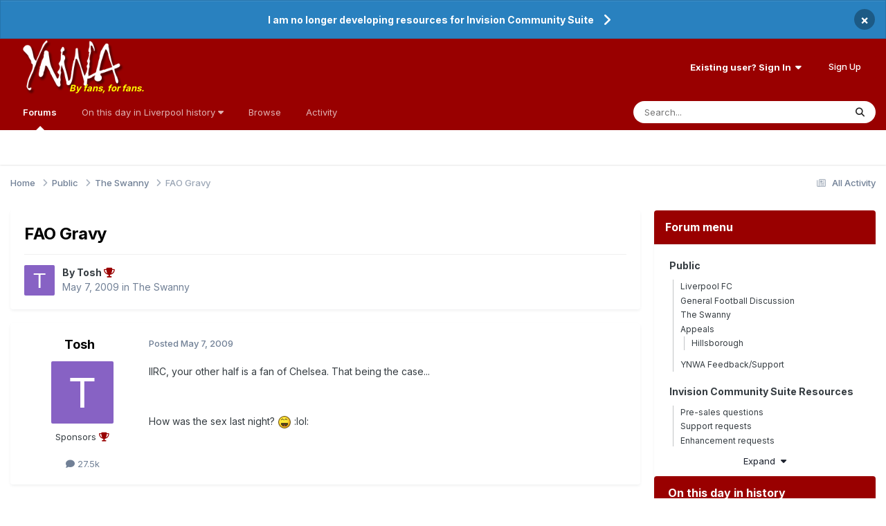

--- FILE ---
content_type: text/html;charset=UTF-8
request_url: https://www.ynwa.tv/topic/144513-fao-gravy/
body_size: 14945
content:
<!DOCTYPE html>
<html lang="en-GB" dir="ltr">
	<head>
		<meta charset="utf-8">
        
		<title>FAO Gravy - The Swanny - YNWA.TV</title>
		
			<!-- Global site tag (gtag.js) - Google Analytics -->
<script async src="https://www.googletagmanager.com/gtag/js?id=UA-130248-1"></script>
<script>
  window.dataLayer = window.dataLayer || [];
  function gtag(){dataLayer.push(arguments);}
  gtag('js', new Date());

  gtag('config', 'UA-130248-1');
</script>
		
		
		
		

	<meta name="viewport" content="width=device-width, initial-scale=1">


	
	
		<meta property="og:image" content="https://www.ynwa.tv/uploads/monthly_2020_09/ynwa_app_image.png.7b1b26f404687f0dfa83b749119b2ac1.png">
	


	<meta name="twitter:card" content="summary_large_image" />


	
		<meta name="twitter:site" content="@ynwatv" />
	



	
		
			
				<meta property="og:title" content="FAO Gravy">
			
		
	

	
		
			
				<meta property="og:type" content="website">
			
		
	

	
		
			
				<meta property="og:url" content="https://www.ynwa.tv/topic/144513-fao-gravy/">
			
		
	

	
		
			
				<meta name="description" content="IIRC, your other half is a fan of Chelsea. That being the case... How was the sex last night? :lol:">
			
		
	

	
		
			
				<meta property="og:description" content="IIRC, your other half is a fan of Chelsea. That being the case... How was the sex last night? :lol:">
			
		
	

	
		
			
				<meta property="og:updated_time" content="2009-05-11T14:59:04Z">
			
		
	

	
		
			
				<meta property="og:site_name" content="YNWA.TV">
			
		
	

	
		
			
				<meta property="og:locale" content="en_GB">
			
		
	


	
		<link rel="canonical" href="https://www.ynwa.tv/topic/144513-fao-gravy/" />
	





<link rel="manifest" href="https://www.ynwa.tv/manifest.webmanifest/">
<meta name="msapplication-config" content="https://www.ynwa.tv/browserconfig.xml/">
<meta name="msapplication-starturl" content="/">
<meta name="application-name" content="YNWA.TV">
<meta name="apple-mobile-web-app-title" content="YNWA.TV">

	<meta name="theme-color" content="#ffffff">


	<meta name="msapplication-TileColor" content="#990000">





	

	
		
			<link rel="icon" sizes="36x36" href="https://www.ynwa.tv/uploads/monthly_2024_08/android-chrome-36x36.png?v=1725027434">
		
	

	
		
			<link rel="icon" sizes="48x48" href="https://www.ynwa.tv/uploads/monthly_2024_08/android-chrome-48x48.png?v=1725027434">
		
	

	
		
			<link rel="icon" sizes="72x72" href="https://www.ynwa.tv/uploads/monthly_2024_08/android-chrome-72x72.png?v=1725027434">
		
	

	
		
			<link rel="icon" sizes="96x96" href="https://www.ynwa.tv/uploads/monthly_2024_08/android-chrome-96x96.png?v=1725027434">
		
	

	
		
			<link rel="icon" sizes="144x144" href="https://www.ynwa.tv/uploads/monthly_2024_08/android-chrome-144x144.png?v=1725027434">
		
	

	
		
			<link rel="icon" sizes="192x192" href="https://www.ynwa.tv/uploads/monthly_2024_08/android-chrome-192x192.png?v=1725027434">
		
	

	
		
			<link rel="icon" sizes="256x256" href="https://www.ynwa.tv/uploads/monthly_2024_08/android-chrome-256x256.png?v=1725027434">
		
	

	
		
			<link rel="icon" sizes="384x384" href="https://www.ynwa.tv/uploads/monthly_2024_08/android-chrome-384x384.png?v=1725027434">
		
	

	
		
			<link rel="icon" sizes="512x512" href="https://www.ynwa.tv/uploads/monthly_2024_08/android-chrome-512x512.png?v=1725027434">
		
	

	
		
			<meta name="msapplication-square70x70logo" content="https://www.ynwa.tv/uploads/monthly_2024_08/msapplication-square70x70logo.png?v=1725027434"/>
		
	

	
		
			<meta name="msapplication-TileImage" content="https://www.ynwa.tv/uploads/monthly_2024_08/msapplication-TileImage.png?v=1725027434"/>
		
	

	
		
			<meta name="msapplication-square150x150logo" content="https://www.ynwa.tv/uploads/monthly_2024_08/msapplication-square150x150logo.png?v=1725027434"/>
		
	

	
		
			<meta name="msapplication-wide310x150logo" content="https://www.ynwa.tv/uploads/monthly_2024_08/msapplication-wide310x150logo.png?v=1725027434"/>
		
	

	
		
			<meta name="msapplication-square310x310logo" content="https://www.ynwa.tv/uploads/monthly_2024_08/msapplication-square310x310logo.png?v=1725027434"/>
		
	

	
		
			
				<link rel="apple-touch-icon" href="https://www.ynwa.tv/uploads/monthly_2024_08/apple-touch-icon-57x57.png?v=1725027434">
			
		
	

	
		
			
				<link rel="apple-touch-icon" sizes="60x60" href="https://www.ynwa.tv/uploads/monthly_2024_08/apple-touch-icon-60x60.png?v=1725027434">
			
		
	

	
		
			
				<link rel="apple-touch-icon" sizes="72x72" href="https://www.ynwa.tv/uploads/monthly_2024_08/apple-touch-icon-72x72.png?v=1725027434">
			
		
	

	
		
			
				<link rel="apple-touch-icon" sizes="76x76" href="https://www.ynwa.tv/uploads/monthly_2024_08/apple-touch-icon-76x76.png?v=1725027434">
			
		
	

	
		
			
				<link rel="apple-touch-icon" sizes="114x114" href="https://www.ynwa.tv/uploads/monthly_2024_08/apple-touch-icon-114x114.png?v=1725027434">
			
		
	

	
		
			
				<link rel="apple-touch-icon" sizes="120x120" href="https://www.ynwa.tv/uploads/monthly_2024_08/apple-touch-icon-120x120.png?v=1725027434">
			
		
	

	
		
			
				<link rel="apple-touch-icon" sizes="144x144" href="https://www.ynwa.tv/uploads/monthly_2024_08/apple-touch-icon-144x144.png?v=1725027434">
			
		
	

	
		
			
				<link rel="apple-touch-icon" sizes="152x152" href="https://www.ynwa.tv/uploads/monthly_2024_08/apple-touch-icon-152x152.png?v=1725027434">
			
		
	

	
		
			
				<link rel="apple-touch-icon" sizes="180x180" href="https://www.ynwa.tv/uploads/monthly_2024_08/apple-touch-icon-180x180.png?v=1725027434">
			
		
	





<link rel="preload" href="//www.ynwa.tv/applications/core/interface/font/fontawesome-webfont.woff2?v=4.7.0" as="font" crossorigin="anonymous">
		


	<link rel="preconnect" href="https://fonts.googleapis.com">
	<link rel="preconnect" href="https://fonts.gstatic.com" crossorigin>
	
		<link href="https://fonts.googleapis.com/css2?family=Inter:wght@300;400;500;600;700&display=swap" rel="stylesheet">
	



	<link rel='stylesheet' href='https://www.ynwa.tv/uploads/css_built_4/341e4a57816af3ba440d891ca87450ff_framework.css?v=51ae5fcd3b1766143376' media='all'>

	<link rel='stylesheet' href='https://www.ynwa.tv/uploads/css_built_4/05e81b71abe4f22d6eb8d1a929494829_responsive.css?v=51ae5fcd3b1766143376' media='all'>

	<link rel='stylesheet' href='https://www.ynwa.tv/uploads/css_built_4/223ae211f0236ea36ac9f7bf920a797a_all.min.css?v=51ae5fcd3b1766143376' media='all'>

	<link rel='stylesheet' href='https://www.ynwa.tv/uploads/css_built_4/29bd99919d9bcfd58c5a255c6957b8a6_convert.css?v=51ae5fcd3b1766143376' media='all'>

	<link rel='stylesheet' href='https://www.ynwa.tv/uploads/css_built_4/49037c9bdbc019a877c9a3ae069caf24_v4-font-face.min.css?v=51ae5fcd3b1766143376' media='all'>

	<link rel='stylesheet' href='https://www.ynwa.tv/uploads/css_built_4/90eb5adf50a8c640f633d47fd7eb1778_core.css?v=51ae5fcd3b1766143376' media='all'>

	<link rel='stylesheet' href='https://www.ynwa.tv/uploads/css_built_4/5a0da001ccc2200dc5625c3f3934497d_core_responsive.css?v=51ae5fcd3b1766143376' media='all'>

	<link rel='stylesheet' href='https://www.ynwa.tv/uploads/css_built_4/66f3d2d1098de63466740dfddf7f1c50_tagline.css?v=51ae5fcd3b1766143376' media='all'>

	<link rel='stylesheet' href='https://www.ynwa.tv/uploads/css_built_4/a9fa39eedf22fb36f1c00acd88a7e4c1_ctvp.css?v=51ae5fcd3b1766143376' media='all'>

	<link rel='stylesheet' href='https://www.ynwa.tv/uploads/css_built_4/738458edeeaef28e48e14bf3bb6018d1_uiffc.css?v=51ae5fcd3b1766143376' media='all'>

	<link rel='stylesheet' href='https://www.ynwa.tv/uploads/css_built_4/62e269ced0fdab7e30e026f1d30ae516_forums.css?v=51ae5fcd3b1766143376' media='all'>

	<link rel='stylesheet' href='https://www.ynwa.tv/uploads/css_built_4/76e62c573090645fb99a15a363d8620e_forums_responsive.css?v=51ae5fcd3b1766143376' media='all'>

	<link rel='stylesheet' href='https://www.ynwa.tv/uploads/css_built_4/b7d36d85db484b2eecb59e4f0d790d98_neapphtmlplayer.css?v=51ae5fcd3b1766143376' media='all'>

	<link rel='stylesheet' href='https://www.ynwa.tv/uploads/css_built_4/325ef7d770a4dad382ceabdb436097f5_nehidecontent.css?v=51ae5fcd3b1766143376' media='all'>

	<link rel='stylesheet' href='https://www.ynwa.tv/uploads/css_built_4/ebdea0c6a7dab6d37900b9190d3ac77b_topics.css?v=51ae5fcd3b1766143376' media='all'>

	<link rel='stylesheet' href='https://www.ynwa.tv/uploads/css_built_4/28865990641090505c3cec775bd4016f_neappquotes.css?v=51ae5fcd3b1766143376' media='all'>





<link rel='stylesheet' href='https://www.ynwa.tv/uploads/css_built_4/258adbb6e4f3e83cd3b355f84e3fa002_custom.css?v=51ae5fcd3b1766143376' media='all'>




		
		

	
	<link rel='shortcut icon' href='https://www.ynwa.tv/uploads/monthly_2020_02/favicon.ico' type="image/x-icon">

	</head>
	<body class="ipsApp ipsApp_front ipsJS_none ipsClearfix" data-controller="core.front.core.app"  data-message=""  data-pageapp="forums" data-pagelocation="front" data-pagemodule="forums" data-pagecontroller="topic" data-pageid="144513"   >
		
        

        

		<a href="#ipsLayout_mainArea" class="ipsHide" title="Go to main content on this page" accesskey="m">Jump to content</a>
		



<div class='cAnnouncements' data-controller="core.front.core.announcementBanner" >
	
	<div class='cAnnouncementPageTop ipsJS_hide ipsAnnouncement ipsMessage_information' data-announcementId="68">
        
        <a href='https://www.ynwa.tv/topic/164210-i-will-no-longer-be-working-on-developing-resources-for-invision-community-suite/' target="_blank" rel='noopener'>I am no longer developing resources for Invision Community Suite</a>
        

		<a href='#' data-role="dismissAnnouncement">×</a>
	</div>
	
</div>



		<div data-controller="neapphtmlplayer.player"></div><div id="ipsLayout_header" class="ipsClearfix">
			<header>
				<div class="ipsLayout_container">
					


<a href="https://www.ynwa.tv/" id="elLogo" accesskey="1"><img src="https://www.ynwa.tv/uploads/monthly_2023_06/ynwa_transparent_no_tagline.png.7c1e2151e4dc96d118c02c42127e0809.png" alt="YNWA.TV"></a> <span class="neappTagline neappTaglineDesktop ipsResponsive_hidePhone ipsResponsive_hideTablet"><a class="neappTaglineDesktop" href="https://www.ynwa.tv/">By fans, for fans.</a></span> <span class="neappTagline neappTaglineTablet ipsResponsive_hidePhone ipsResponsive_hideDesktop"><a class="neappTaglineTablet" href="https://www.ynwa.tv/">By fans, for fans.</a></span> <span class="neappTagline neappTaglinePhone ipsResponsive_hideDesktop ipsResponsive_hideTablet"><a class="neappTaglinePhone" href="https://www.ynwa.tv/">By fans, for fans.</a></span>

					
						

	<ul id="elUserNav" class="ipsList_inline cSignedOut ipsResponsive_showDesktop">
		
        
		
        
        
            
            <li id="elSignInLink">
                <a href="https://www.ynwa.tv/login/" data-ipsmenu-closeonclick="false" data-ipsmenu id="elUserSignIn">
                    Existing user? Sign In  <i class="fa fa-caret-down"></i>
                </a>
                
<div id='elUserSignIn_menu' class='ipsMenu ipsMenu_auto ipsHide'>
	<form accept-charset='utf-8' method='post' action='https://www.ynwa.tv/login/'>
		<input type="hidden" name="csrfKey" value="b49fc46d553c15f991b38677e97106f1">
		<input type="hidden" name="ref" value="aHR0cHM6Ly93d3cueW53YS50di90b3BpYy8xNDQ1MTMtZmFvLWdyYXZ5Lw==">
		<div data-role="loginForm">
			
			
			
				<div class='ipsColumns ipsColumns_noSpacing'>
					<div class='ipsColumn ipsColumn_wide' id='elUserSignIn_internal'>
						
<div class="ipsPad ipsForm ipsForm_vertical">
	<h4 class="ipsType_sectionHead">Sign In</h4>
	<br><br>
	<ul class="ipsList_reset">
		<li class="ipsFieldRow ipsFieldRow_noLabel ipsFieldRow_fullWidth">
			
			
				<input type="email" placeholder="Email Address" name="auth" autocomplete="email">
			
		</li>
		<li class="ipsFieldRow ipsFieldRow_noLabel ipsFieldRow_fullWidth">
			<input type="password" placeholder="Password" name="password" autocomplete="current-password"> <div data-controller="neappboxoftricks.ctvp.view.password"></div>
		</li>
		<li class="ipsFieldRow ipsFieldRow_checkbox ipsClearfix">
			<span class="ipsCustomInput">
				<input type="checkbox" name="remember_me" id="remember_me_checkbox" value="1" checked aria-checked="true">
				<span></span>
			</span>
			<div class="ipsFieldRow_content">
				<label class="ipsFieldRow_label" for="remember_me_checkbox">Remember me</label>
				<span class="ipsFieldRow_desc">Not recommended on shared computers</span>
			</div>
		</li>
		<li class="ipsFieldRow ipsFieldRow_fullWidth">
			<button type="submit" name="_processLogin" value="usernamepassword" class="ipsButton ipsButton_primary ipsButton_small" id="elSignIn_submit">Sign In</button>
			
				<p class="ipsType_right ipsType_small">
					
						</a><a href="https://www.ynwa.tv/lostpassword/" >
					
					Forgot your password?</a>
				</p>
			
		</li>
	</ul>
</div>
					</div>
					<div class='ipsColumn ipsColumn_wide'>
						<div class='ipsPadding' id='elUserSignIn_external'>
							<div class='ipsAreaBackground_light ipsPadding:half'>
								
								
									<div class='ipsType_center ipsMargin_top:half'>
										

<button type="submit" name="_processLogin" value="8" class='ipsButton ipsButton_verySmall ipsButton_fullWidth ipsSocial ipsSocial_google' style="background-color: #4285F4">
	
		<span class='ipsSocial_icon'>
			
				<i class='fa fa-google'></i>
			
		</span>
		<span class='ipsSocial_text'>Sign in with Google</span>
	
</button>
									</div>
								
							</div>
						</div>
					</div>
				</div>
			
		</div>
	</form>
</div>
            </li>
            
        
		
			<li>
				
					<a href="https://www.ynwa.tv/register/" data-ipsdialog data-ipsdialog-size="narrow" data-ipsdialog-title="Sign Up"  id="elRegisterButton" class="ipsButton ipsButton_normal ipsButton_primary">Sign Up</a>
				
			</li>
		
	</ul>

						
<ul class="ipsMobileHamburger ipsList_reset ipsResponsive_hideDesktop">
	<li data-ipsdrawer data-ipsdrawer-drawerelem="#elMobileDrawer">
		<a href="#" >
			
			
			
			
			       

	<span class='ipsUserPhoto ipsUserPhoto_tiny '>
		<img src='https://www.ynwa.tv/uploads/set_resources_4/84c1e40ea0e759e3f1505eb1788ddf3c_default_photo.png' alt='Guest' loading="lazy">
	</span>
 
		</a>
	</li>
</ul>
					
				</div>
			</header>
			

	<nav data-controller='core.front.core.navBar' class=' ipsResponsive_showDesktop'>
		<div class='ipsNavBar_primary ipsLayout_container '>
			<ul data-role="primaryNavBar" class='ipsClearfix'>
				


	
		
		
			
		
		<li class='ipsNavBar_active' data-active id='elNavSecondary_10' data-role="navBarItem" data-navApp="forums" data-navExt="Forums">
			
			
				<a href="https://www.ynwa.tv"  data-navItem-id="10" data-navDefault>
					Forums<span class='ipsNavBar_active__identifier'></span>
				</a>
			
			
		</li>
	
	

	
		
		
		<li  id='elNavSecondary_50' data-role="navBarItem" data-navApp="core" data-navExt="Menu">
			
			
				<a href="#" id="elNavigation_50" data-ipsMenu data-ipsMenu-appendTo='#elNavSecondary_50' data-ipsMenu-activeClass='ipsNavActive_menu' data-navItem-id="50" >
					On this day in Liverpool history <i class="fa fa-caret-down"></i><span class='ipsNavBar_active__identifier'></span>
				</a>
				<ul id="elNavigation_50_menu" class="ipsMenu ipsMenu_auto ipsHide">
					

	
		
			<li class='ipsMenu_item' >
				<a href='https://www.ynwa.tv/articles.html/history/january/' >
					January
				</a>
			</li>
		
	

	
		
			<li class='ipsMenu_item' >
				<a href='https://www.ynwa.tv/articles.html/history/february/' >
					February
				</a>
			</li>
		
	

	
		
			<li class='ipsMenu_item' >
				<a href='https://www.ynwa.tv/articles.html/history/march/' >
					March
				</a>
			</li>
		
	

	
		
			<li class='ipsMenu_item' >
				<a href='https://www.ynwa.tv/articles.html/history/april/' >
					April
				</a>
			</li>
		
	

	
		
			<li class='ipsMenu_item' >
				<a href='https://www.ynwa.tv/articles.html/history/may/' >
					May
				</a>
			</li>
		
	

	
		
			<li class='ipsMenu_item' >
				<a href='https://www.ynwa.tv/articles.html/history/june/' >
					June
				</a>
			</li>
		
	

	
		
			<li class='ipsMenu_item' >
				<a href='https://www.ynwa.tv/articles.html/history/july/' >
					July
				</a>
			</li>
		
	

	
		
			<li class='ipsMenu_item' >
				<a href='https://www.ynwa.tv/articles.html/history/august/' >
					August
				</a>
			</li>
		
	

	
		
			<li class='ipsMenu_item' >
				<a href='https://www.ynwa.tv/articles.html/history/september/' >
					September
				</a>
			</li>
		
	

	
		
			<li class='ipsMenu_item' >
				<a href='https://www.ynwa.tv/articles.html/history/october/' >
					October
				</a>
			</li>
		
	

	
		
			<li class='ipsMenu_item' >
				<a href='https://www.ynwa.tv/articles.html/history/november/' >
					November
				</a>
			</li>
		
	

	
		
			<li class='ipsMenu_item' >
				<a href='https://www.ynwa.tv/articles.html/history/december/' >
					December
				</a>
			</li>
		
	

				</ul>
			
			
		</li>
	
	

	
		
		
		<li  id='elNavSecondary_1' data-role="navBarItem" data-navApp="core" data-navExt="CustomItem">
			
			
				<a href="https://www.ynwa.tv"  data-navItem-id="1" >
					Browse<span class='ipsNavBar_active__identifier'></span>
				</a>
			
			
				<ul class='ipsNavBar_secondary ipsHide' data-role='secondaryNavBar'>
					


	
	

	
		
		
		<li  id='elNavSecondary_11' data-role="navBarItem" data-navApp="calendar" data-navExt="Calendar">
			
			
				<a href="https://www.ynwa.tv/events/"  data-navItem-id="11" >
					Events<span class='ipsNavBar_active__identifier'></span>
				</a>
			
			
		</li>
	
	

	
	

	
		
		
		<li  id='elNavSecondary_14' data-role="navBarItem" data-navApp="core" data-navExt="StaffDirectory">
			
			
				<a href="https://www.ynwa.tv/staff/"  data-navItem-id="14" >
					Staff<span class='ipsNavBar_active__identifier'></span>
				</a>
			
			
		</li>
	
	

	
		
		
		<li  id='elNavSecondary_15' data-role="navBarItem" data-navApp="core" data-navExt="OnlineUsers">
			
			
				<a href="https://www.ynwa.tv/online/"  data-navItem-id="15" >
					Online Users<span class='ipsNavBar_active__identifier'></span>
				</a>
			
			
		</li>
	
	

	
	

					<li class='ipsHide' id='elNavigationMore_1' data-role='navMore'>
						<a href='#' data-ipsMenu data-ipsMenu-appendTo='#elNavigationMore_1' id='elNavigationMore_1_dropdown'>More <i class='fa fa-caret-down'></i></a>
						<ul class='ipsHide ipsMenu ipsMenu_auto' id='elNavigationMore_1_dropdown_menu' data-role='moreDropdown'></ul>
					</li>
				</ul>
			
		</li>
	
	

	
		
		
		<li  id='elNavSecondary_2' data-role="navBarItem" data-navApp="core" data-navExt="CustomItem">
			
			
				<a href="https://www.ynwa.tv/discover/"  data-navItem-id="2" >
					Activity<span class='ipsNavBar_active__identifier'></span>
				</a>
			
			
				<ul class='ipsNavBar_secondary ipsHide' data-role='secondaryNavBar'>
					


	
		
		
		<li  id='elNavSecondary_4' data-role="navBarItem" data-navApp="core" data-navExt="AllActivity">
			
			
				<a href="https://www.ynwa.tv/discover/"  data-navItem-id="4" >
					All Activity<span class='ipsNavBar_active__identifier'></span>
				</a>
			
			
		</li>
	
	

	
		
		
		<li  id='elNavSecondary_5' data-role="navBarItem" data-navApp="core" data-navExt="YourActivityStreams">
			
			
				<a href="#" id="elNavigation_5" data-ipsMenu data-ipsMenu-appendTo='#elNavSecondary_2' data-ipsMenu-activeClass='ipsNavActive_menu' data-navItem-id="5" >
					My Activity Streams <i class="fa fa-caret-down"></i><span class='ipsNavBar_active__identifier'></span>
				</a>
				<ul id="elNavigation_5_menu" class="ipsMenu ipsMenu_auto ipsHide">
					

	
		
			<li class='ipsMenu_item' data-streamid='9'>
				<a href='https://www.ynwa.tv/discover/9/' >
					On this day in Liverpool history
				</a>
			</li>
		
	

				</ul>
			
			
		</li>
	
	

	
	

	
	

	
		
		
		<li  id='elNavSecondary_8' data-role="navBarItem" data-navApp="core" data-navExt="Search">
			
			
				<a href="https://www.ynwa.tv/search/"  data-navItem-id="8" >
					Search<span class='ipsNavBar_active__identifier'></span>
				</a>
			
			
		</li>
	
	

	
	

					<li class='ipsHide' id='elNavigationMore_2' data-role='navMore'>
						<a href='#' data-ipsMenu data-ipsMenu-appendTo='#elNavigationMore_2' id='elNavigationMore_2_dropdown'>More <i class='fa fa-caret-down'></i></a>
						<ul class='ipsHide ipsMenu ipsMenu_auto' id='elNavigationMore_2_dropdown_menu' data-role='moreDropdown'></ul>
					</li>
				</ul>
			
		</li>
	
	

	
	

	
	

	
	

	
	

				<li class='ipsHide' id='elNavigationMore' data-role='navMore'>
					<a href='#' data-ipsMenu data-ipsMenu-appendTo='#elNavigationMore' id='elNavigationMore_dropdown'>More</a>
					<ul class='ipsNavBar_secondary ipsHide' data-role='secondaryNavBar'>
						<li class='ipsHide' id='elNavigationMore_more' data-role='navMore'>
							<a href='#' data-ipsMenu data-ipsMenu-appendTo='#elNavigationMore_more' id='elNavigationMore_more_dropdown'>More <i class='fa fa-caret-down'></i></a>
							<ul class='ipsHide ipsMenu ipsMenu_auto' id='elNavigationMore_more_dropdown_menu' data-role='moreDropdown'></ul>
						</li>
					</ul>
				</li>
			</ul>
			

	<div id="elSearchWrapper">
		<div id='elSearch' data-controller="core.front.core.quickSearch">
			<form accept-charset='utf-8' action='//www.ynwa.tv/search/?do=quicksearch' method='post'>
                <input type='search' id='elSearchField' placeholder='Search...' name='q' autocomplete='off' aria-label='Search'>
                <details class='cSearchFilter'>
                    <summary class='cSearchFilter__text'></summary>
                    <ul class='cSearchFilter__menu'>
                        
                        <li><label><input type="radio" name="type" value="all" ><span class='cSearchFilter__menuText'>Everywhere</span></label></li>
                        
                            
                                <li><label><input type="radio" name="type" value='contextual_{&quot;type&quot;:&quot;forums_topic&quot;,&quot;nodes&quot;:2}' checked><span class='cSearchFilter__menuText'>This Forum</span></label></li>
                            
                                <li><label><input type="radio" name="type" value='contextual_{&quot;type&quot;:&quot;forums_topic&quot;,&quot;item&quot;:144513}' checked><span class='cSearchFilter__menuText'>This Topic</span></label></li>
                            
                        
                        
                            <li><label><input type="radio" name="type" value="forums_topic"><span class='cSearchFilter__menuText'>Topics</span></label></li>
                        
                            <li><label><input type="radio" name="type" value="calendar_event"><span class='cSearchFilter__menuText'>Events</span></label></li>
                        
                            <li><label><input type="radio" name="type" value="cms_pages_pageitem"><span class='cSearchFilter__menuText'>Pages</span></label></li>
                        
                            <li><label><input type="radio" name="type" value="cms_records1"><span class='cSearchFilter__menuText'>Articles</span></label></li>
                        
                            <li><label><input type="radio" name="type" value="blog_entry"><span class='cSearchFilter__menuText'>Blog Entries</span></label></li>
                        
                            <li><label><input type="radio" name="type" value="gallery_image"><span class='cSearchFilter__menuText'>Images</span></label></li>
                        
                            <li><label><input type="radio" name="type" value="gallery_album_item"><span class='cSearchFilter__menuText'>Albums</span></label></li>
                        
                            <li><label><input type="radio" name="type" value="core_members"><span class='cSearchFilter__menuText'>Members</span></label></li>
                        
                    </ul>
                </details>
				<button class='cSearchSubmit' type="submit" aria-label='Search'><i class="fa fa-search"></i></button>
			</form>
		</div>
	</div>

		</div>
	</nav>

			
<ul id='elMobileNav' class='ipsResponsive_hideDesktop' data-controller='core.front.core.mobileNav'>
	
		
			
			
				
				
			
				
					<li id='elMobileBreadcrumb'>
						<a href='https://www.ynwa.tv/forum/2-the-swanny/'>
							<span>The Swanny</span>
						</a>
					</li>
				
				
			
				
				
			
		
	
	
	
	<li >
		<a data-action="defaultStream" href='https://www.ynwa.tv/discover/'><i class="fa fa-newspaper-o" aria-hidden="true"></i></a>
	</li>

	

	
		<li class='ipsJS_show'>
			<a href='https://www.ynwa.tv/search/'><i class='fa fa-search'></i></a>
		</li>
	
</ul>
		</div>
		<main id="ipsLayout_body" class="ipsLayout_container">
			<div id="ipsLayout_contentArea">
				<div id="ipsLayout_contentWrapper">
					
<nav class='ipsBreadcrumb ipsBreadcrumb_top ipsFaded_withHover'>
	

	<ul class='ipsList_inline ipsPos_right'>
		
		<li >
			<a data-action="defaultStream" class='ipsType_light '  href='https://www.ynwa.tv/discover/'><i class="fa fa-newspaper-o" aria-hidden="true"></i> <span>All Activity</span></a>
		</li>
		
	</ul>

	<ul data-role="breadcrumbList">
		<li>
			<a title="Home" href='https://www.ynwa.tv/'>
				<span>Home <i class='fa fa-angle-right'></i></span>
			</a>
		</li>
		
		
			<li>
				
					<a href='https://www.ynwa.tv/forum/29-public/'>
						<span>Public <i class='fa fa-angle-right' aria-hidden="true"></i></span>
					</a>
				
			</li>
		
			<li>
				
					<a href='https://www.ynwa.tv/forum/2-the-swanny/'>
						<span>The Swanny <i class='fa fa-angle-right' aria-hidden="true"></i></span>
					</a>
				
			</li>
		
			<li>
				
					FAO Gravy
				
			</li>
		
	</ul>
</nav>
					
					<div id="ipsLayout_mainArea">
						
						
						
						

	




						



<div class="ipsPageHeader ipsResponsive_pull ipsBox ipsPadding sm:ipsPadding:half ipsMargin_bottom">
		
	
	<div class="ipsFlex ipsFlex-ai:center ipsFlex-fw:wrap ipsGap:4">
		<div class="ipsFlex-flex:11">
			<h1 class="ipsType_pageTitle ipsContained_container">
				

				
				
					<span class="ipsType_break ipsContained">
						<span>FAO Gravy</span>
					</span>
				
			</h1>
			
			
		</div>
		
	</div>
	<hr class="ipsHr">
	<div class="ipsPageHeader__meta ipsFlex ipsFlex-jc:between ipsFlex-ai:center ipsFlex-fw:wrap ipsGap:3">
		<div class="ipsFlex-flex:11">
			<div class="ipsPhotoPanel ipsPhotoPanel_mini ipsPhotoPanel_notPhone ipsClearfix">
				


	<a href="https://www.ynwa.tv/profile/57-tosh/" rel="nofollow" data-ipsHover data-ipsHover-width="370" data-ipsHover-target="https://www.ynwa.tv/profile/57-tosh/?do=hovercard" class="ipsUserPhoto ipsUserPhoto_mini" title="Go to Tosh's profile">
		<img src='data:image/svg+xml,%3Csvg%20xmlns%3D%22http%3A%2F%2Fwww.w3.org%2F2000%2Fsvg%22%20viewBox%3D%220%200%201024%201024%22%20style%3D%22background%3A%238762c4%22%3E%3Cg%3E%3Ctext%20text-anchor%3D%22middle%22%20dy%3D%22.35em%22%20x%3D%22512%22%20y%3D%22512%22%20fill%3D%22%23ffffff%22%20font-size%3D%22700%22%20font-family%3D%22-apple-system%2C%20BlinkMacSystemFont%2C%20Roboto%2C%20Helvetica%2C%20Arial%2C%20sans-serif%22%3ET%3C%2Ftext%3E%3C%2Fg%3E%3C%2Fsvg%3E' alt='Tosh' loading="lazy">
	</a>

				<div>
					<p class="ipsType_reset ipsType_blendLinks">
						<span class="ipsType_normal">
						
							<strong>By 


<a href='https://www.ynwa.tv/profile/57-tosh/' rel="nofollow" data-ipsHover data-ipsHover-width='370' data-ipsHover-target='https://www.ynwa.tv/profile/57-tosh/?do=hovercard&amp;referrer=https%253A%252F%252Fwww.ynwa.tv%252Ftopic%252F144513-fao-gravy%252F' title="Go to Tosh's profile" class="ipsType_break"><span>Tosh <i class='fa fa-trophy neappynwasponsorship_trophy'></i></span></a></strong><br>
							<span class="ipsType_light"><time datetime='2009-05-07T19:20:28Z' title='07/05/09 19:20' data-short='16 yr'>May 7, 2009</time> in <a href="https://www.ynwa.tv/forum/2-the-swanny/">The Swanny</a></span>
						
						</span>
					</p>
				</div>
			</div>
		</div>
					
	</div>
	
	
</div>








<div class="ipsClearfix">
	<ul class="ipsToolList ipsToolList_horizontal ipsClearfix ipsSpacer_both ipsResponsive_hidePhone">
		
		
		
	</ul>
</div>

                                                              <div data-controller="neapp.quotes.enhancements" data-quotesexpand="0" data-quoteslines="7" data-quotesignored="0"></div><div id="comments" data-controller="core.front.core.commentFeed,forums.front.topic.view, core.front.core.ignoredComments" data-autopoll data-baseurl="https://www.ynwa.tv/topic/144513-fao-gravy/" data-lastpage data-feedid="topic-144513" class="cTopic ipsClear ipsSpacer_top">
	
			
	

	

<div data-controller='core.front.core.recommendedComments' data-url='https://www.ynwa.tv/topic/144513-fao-gravy/?recommended=comments' class='ipsRecommendedComments ipsHide'>
	<div data-role="recommendedComments">
		<h2 class='ipsType_sectionHead ipsType_large ipsType_bold ipsMargin_bottom'>Recommended Posts</h2>
		
	</div>
</div>
	
	<div id="elPostFeed" data-role="commentFeed" data-controller="core.front.core.moderation" >
		<form action="https://www.ynwa.tv/topic/144513-fao-gravy/?csrfKey=b49fc46d553c15f991b38677e97106f1&amp;do=multimodComment" method="post" data-ipspageaction data-role="moderationTools">
			
			
				

					

					
					



<a id='findComment-2375883'></a>
<a id='comment-2375883'></a>
<article  id='elComment_2375883' class='cPost ipsBox ipsResponsive_pull  ipsComment  ipsComment_parent ipsClearfix ipsClear ipsColumns ipsColumns_noSpacing ipsColumns_collapsePhone    '>
	

	

	<div class='cAuthorPane_mobile ipsResponsive_showPhone'>
		<div class='cAuthorPane_photo'>
			<div class='cAuthorPane_photoWrap'>
				


	<a href="https://www.ynwa.tv/profile/57-tosh/" rel="nofollow" data-ipsHover data-ipsHover-width="370" data-ipsHover-target="https://www.ynwa.tv/profile/57-tosh/?do=hovercard" class="ipsUserPhoto ipsUserPhoto_large" title="Go to Tosh's profile">
		<img src='data:image/svg+xml,%3Csvg%20xmlns%3D%22http%3A%2F%2Fwww.w3.org%2F2000%2Fsvg%22%20viewBox%3D%220%200%201024%201024%22%20style%3D%22background%3A%238762c4%22%3E%3Cg%3E%3Ctext%20text-anchor%3D%22middle%22%20dy%3D%22.35em%22%20x%3D%22512%22%20y%3D%22512%22%20fill%3D%22%23ffffff%22%20font-size%3D%22700%22%20font-family%3D%22-apple-system%2C%20BlinkMacSystemFont%2C%20Roboto%2C%20Helvetica%2C%20Arial%2C%20sans-serif%22%3ET%3C%2Ftext%3E%3C%2Fg%3E%3C%2Fsvg%3E' alt='Tosh' loading="lazy">
	</a>

				
				
			</div>
		</div>
		<div class='cAuthorPane_content'>
			<h3 class='ipsType_sectionHead cAuthorPane_author ipsType_break ipsType_blendLinks ipsFlex ipsFlex-ai:center'>
				


<a href='https://www.ynwa.tv/profile/57-tosh/' rel="nofollow" data-ipsHover data-ipsHover-width='370' data-ipsHover-target='https://www.ynwa.tv/profile/57-tosh/?do=hovercard&amp;referrer=https%253A%252F%252Fwww.ynwa.tv%252Ftopic%252F144513-fao-gravy%252F' title="Go to Tosh's profile" class="ipsType_break"><span>Tosh <i class='fa fa-trophy neappynwasponsorship_trophy'></i></span></a>
			</h3>
			<div class='ipsType_light ipsType_reset'>
			    <a href='https://www.ynwa.tv/topic/144513-fao-gravy/#findComment-2375883' rel="nofollow" class='ipsType_blendLinks'>Posted <time datetime='2009-05-07T19:20:28Z' title='07/05/09 19:20' data-short='16 yr'>May 7, 2009</time></a>
				
			</div>
		</div>
	</div>
	<aside class='ipsComment_author cAuthorPane ipsColumn ipsColumn_medium ipsResponsive_hidePhone'>
		<h3 class='ipsType_sectionHead cAuthorPane_author ipsType_blendLinks ipsType_break'><strong>


<a href='https://www.ynwa.tv/profile/57-tosh/' rel="nofollow" data-ipsHover data-ipsHover-width='370' data-ipsHover-target='https://www.ynwa.tv/profile/57-tosh/?do=hovercard&amp;referrer=https%253A%252F%252Fwww.ynwa.tv%252Ftopic%252F144513-fao-gravy%252F' title="Go to Tosh's profile" class="ipsType_break">Tosh</a></strong>
			
		</h3>
		<ul class='cAuthorPane_info ipsList_reset'>
			<li data-role='photo' class='cAuthorPane_photo'>
				<div class='cAuthorPane_photoWrap'>
					


	<a href="https://www.ynwa.tv/profile/57-tosh/" rel="nofollow" data-ipsHover data-ipsHover-width="370" data-ipsHover-target="https://www.ynwa.tv/profile/57-tosh/?do=hovercard" class="ipsUserPhoto ipsUserPhoto_large" title="Go to Tosh's profile">
		<img src='data:image/svg+xml,%3Csvg%20xmlns%3D%22http%3A%2F%2Fwww.w3.org%2F2000%2Fsvg%22%20viewBox%3D%220%200%201024%201024%22%20style%3D%22background%3A%238762c4%22%3E%3Cg%3E%3Ctext%20text-anchor%3D%22middle%22%20dy%3D%22.35em%22%20x%3D%22512%22%20y%3D%22512%22%20fill%3D%22%23ffffff%22%20font-size%3D%22700%22%20font-family%3D%22-apple-system%2C%20BlinkMacSystemFont%2C%20Roboto%2C%20Helvetica%2C%20Arial%2C%20sans-serif%22%3ET%3C%2Ftext%3E%3C%2Fg%3E%3C%2Fsvg%3E' alt='Tosh' loading="lazy">
	</a>

					
					
				</div>
			</li>
			
				<li data-role='group'><span>Sponsors <i class='fa fa-trophy neappynwasponsorship_trophy'></i></span></li>
				
			
			
				<li data-role='stats' class='ipsMargin_top'>
					<ul class="ipsList_reset ipsType_light ipsFlex ipsFlex-ai:center ipsFlex-jc:center ipsGap_row:2 cAuthorPane_stats">
						<li>
							
								<a href="https://www.ynwa.tv/profile/57-tosh/content/" rel="nofollow" title="27,465 posts" data-ipsTooltip class="ipsType_blendLinks">
							
								<i class="fa fa-comment"></i> 27.5k
							
								</a>
							
						</li>
						
					</ul>
				</li>
			
			
				

			
		</ul>
	</aside>
	<div class='ipsColumn ipsColumn_fluid ipsMargin:none'>
		

<div id='comment-2375883_wrap' data-controller='core.front.core.comment' data-commentApp='forums' data-commentType='forums' data-commentID="2375883" data-quoteData='{&quot;userid&quot;:57,&quot;username&quot;:&quot;Tosh&quot;,&quot;timestamp&quot;:1241724028,&quot;contentapp&quot;:&quot;forums&quot;,&quot;contenttype&quot;:&quot;forums&quot;,&quot;contentid&quot;:144513,&quot;contentclass&quot;:&quot;forums_Topic&quot;,&quot;contentcommentid&quot;:2375883}' class='ipsComment_content ipsType_medium'>

	<div class='ipsComment_meta ipsType_light ipsFlex ipsFlex-ai:center ipsFlex-jc:between ipsFlex-fd:row-reverse'>
		<div class='ipsType_light ipsType_reset ipsType_blendLinks ipsComment_toolWrap'>
			<div class='ipsResponsive_hidePhone ipsComment_badges'>
				<ul class='ipsList_reset ipsFlex ipsFlex-jc:end ipsFlex-fw:wrap ipsGap:2 ipsGap_row:1'>
					
					
					
					
					
				</ul>
			</div>
			<ul class='ipsList_reset ipsComment_tools'>
				<li>
					<a href='#elControls_2375883_menu' class='ipsComment_ellipsis' id='elControls_2375883' title='More options...' data-ipsMenu data-ipsMenu-appendTo='#comment-2375883_wrap'><i class='fa fa-ellipsis-h'></i></a>
					<ul id='elControls_2375883_menu' class='ipsMenu ipsMenu_narrow ipsHide'>
						
						
                        
						
						
						
							
								
							
							
							
							
							
							
						
					</ul>
				</li>
				
			</ul>
		</div>

		<div class='ipsType_reset ipsResponsive_hidePhone'>
		   
		   Posted <time datetime='2009-05-07T19:20:28Z' title='07/05/09 19:20' data-short='16 yr'>May 7, 2009</time>
		   
			
			<span class='ipsResponsive_hidePhone'>
				
				
			</span>
		</div>
	</div>

	

    

	<div class='cPost_contentWrap'>
		
		<div data-role='commentContent' class='ipsType_normal ipsType_richText ipsPadding_bottom ipsContained' data-controller='core.front.core.lightboxedImages'>
			
<p>IIRC, your other half is a fan of Chelsea. That being the case...</p><p> </p><p>How was the sex last night? <img alt=":lol:" src="//www.ynwa.tv/applications/core/interface/js/spacer.png" data-src="https://www.ynwa.tv/uploads/emoticons/default_laugh.png"> :lol:</p>


			
		</div>

		

		
	</div>

	
    
</div>
	</div>
</article>
					
					
					
				

					

					
					



<a id='findComment-2376561'></a>
<a id='comment-2376561'></a>
<article  id='elComment_2376561' class='cPost ipsBox ipsResponsive_pull  ipsComment  ipsComment_parent ipsClearfix ipsClear ipsColumns ipsColumns_noSpacing ipsColumns_collapsePhone    '>
	

	

	<div class='cAuthorPane_mobile ipsResponsive_showPhone'>
		<div class='cAuthorPane_photo'>
			<div class='cAuthorPane_photoWrap'>
				


	<a href="https://www.ynwa.tv/profile/9618-metro/" rel="nofollow" data-ipsHover data-ipsHover-width="370" data-ipsHover-target="https://www.ynwa.tv/profile/9618-metro/?do=hovercard" class="ipsUserPhoto ipsUserPhoto_large" title="Go to Metro's profile">
		<img src='data:image/svg+xml,%3Csvg%20xmlns%3D%22http%3A%2F%2Fwww.w3.org%2F2000%2Fsvg%22%20viewBox%3D%220%200%201024%201024%22%20style%3D%22background%3A%23c4b462%22%3E%3Cg%3E%3Ctext%20text-anchor%3D%22middle%22%20dy%3D%22.35em%22%20x%3D%22512%22%20y%3D%22512%22%20fill%3D%22%23ffffff%22%20font-size%3D%22700%22%20font-family%3D%22-apple-system%2C%20BlinkMacSystemFont%2C%20Roboto%2C%20Helvetica%2C%20Arial%2C%20sans-serif%22%3EM%3C%2Ftext%3E%3C%2Fg%3E%3C%2Fsvg%3E' alt='Metro' loading="lazy">
	</a>

				
				
			</div>
		</div>
		<div class='cAuthorPane_content'>
			<h3 class='ipsType_sectionHead cAuthorPane_author ipsType_break ipsType_blendLinks ipsFlex ipsFlex-ai:center'>
				


<a href='https://www.ynwa.tv/profile/9618-metro/' rel="nofollow" data-ipsHover data-ipsHover-width='370' data-ipsHover-target='https://www.ynwa.tv/profile/9618-metro/?do=hovercard&amp;referrer=https%253A%252F%252Fwww.ynwa.tv%252Ftopic%252F144513-fao-gravy%252F' title="Go to Metro's profile" class="ipsType_break">Metro</a>
			</h3>
			<div class='ipsType_light ipsType_reset'>
			    <a href='https://www.ynwa.tv/topic/144513-fao-gravy/#findComment-2376561' rel="nofollow" class='ipsType_blendLinks'>Posted <time datetime='2009-05-08T15:00:20Z' title='08/05/09 15:00' data-short='16 yr'>May 8, 2009</time></a>
				
			</div>
		</div>
	</div>
	<aside class='ipsComment_author cAuthorPane ipsColumn ipsColumn_medium ipsResponsive_hidePhone'>
		<h3 class='ipsType_sectionHead cAuthorPane_author ipsType_blendLinks ipsType_break'><strong>


<a href='https://www.ynwa.tv/profile/9618-metro/' rel="nofollow" data-ipsHover data-ipsHover-width='370' data-ipsHover-target='https://www.ynwa.tv/profile/9618-metro/?do=hovercard&amp;referrer=https%253A%252F%252Fwww.ynwa.tv%252Ftopic%252F144513-fao-gravy%252F' title="Go to Metro's profile" class="ipsType_break">Metro</a></strong>
			
		</h3>
		<ul class='cAuthorPane_info ipsList_reset'>
			<li data-role='photo' class='cAuthorPane_photo'>
				<div class='cAuthorPane_photoWrap'>
					


	<a href="https://www.ynwa.tv/profile/9618-metro/" rel="nofollow" data-ipsHover data-ipsHover-width="370" data-ipsHover-target="https://www.ynwa.tv/profile/9618-metro/?do=hovercard" class="ipsUserPhoto ipsUserPhoto_large" title="Go to Metro's profile">
		<img src='data:image/svg+xml,%3Csvg%20xmlns%3D%22http%3A%2F%2Fwww.w3.org%2F2000%2Fsvg%22%20viewBox%3D%220%200%201024%201024%22%20style%3D%22background%3A%23c4b462%22%3E%3Cg%3E%3Ctext%20text-anchor%3D%22middle%22%20dy%3D%22.35em%22%20x%3D%22512%22%20y%3D%22512%22%20fill%3D%22%23ffffff%22%20font-size%3D%22700%22%20font-family%3D%22-apple-system%2C%20BlinkMacSystemFont%2C%20Roboto%2C%20Helvetica%2C%20Arial%2C%20sans-serif%22%3EM%3C%2Ftext%3E%3C%2Fg%3E%3C%2Fsvg%3E' alt='Metro' loading="lazy">
	</a>

					
					
				</div>
			</li>
			
				<li data-role='group'>Members</li>
				
			
			
				<li data-role='stats' class='ipsMargin_top'>
					<ul class="ipsList_reset ipsType_light ipsFlex ipsFlex-ai:center ipsFlex-jc:center ipsGap_row:2 cAuthorPane_stats">
						<li>
							
								<a href="https://www.ynwa.tv/profile/9618-metro/content/" rel="nofollow" title="2,421 posts" data-ipsTooltip class="ipsType_blendLinks">
							
								<i class="fa fa-comment"></i> 2.4k
							
								</a>
							
						</li>
						
					</ul>
				</li>
			
			
				

	
	<li data-role='custom-field' class='ipsResponsive_hidePhone ipsType_break'>
		
formerly known as &quot;Sniffer&quot;
	</li>
	

			
		</ul>
	</aside>
	<div class='ipsColumn ipsColumn_fluid ipsMargin:none'>
		

<div id='comment-2376561_wrap' data-controller='core.front.core.comment' data-commentApp='forums' data-commentType='forums' data-commentID="2376561" data-quoteData='{&quot;userid&quot;:9618,&quot;username&quot;:&quot;Metro&quot;,&quot;timestamp&quot;:1241794820,&quot;contentapp&quot;:&quot;forums&quot;,&quot;contenttype&quot;:&quot;forums&quot;,&quot;contentid&quot;:144513,&quot;contentclass&quot;:&quot;forums_Topic&quot;,&quot;contentcommentid&quot;:2376561}' class='ipsComment_content ipsType_medium'>

	<div class='ipsComment_meta ipsType_light ipsFlex ipsFlex-ai:center ipsFlex-jc:between ipsFlex-fd:row-reverse'>
		<div class='ipsType_light ipsType_reset ipsType_blendLinks ipsComment_toolWrap'>
			<div class='ipsResponsive_hidePhone ipsComment_badges'>
				<ul class='ipsList_reset ipsFlex ipsFlex-jc:end ipsFlex-fw:wrap ipsGap:2 ipsGap_row:1'>
					
					
					
					
					
				</ul>
			</div>
			<ul class='ipsList_reset ipsComment_tools'>
				<li>
					<a href='#elControls_2376561_menu' class='ipsComment_ellipsis' id='elControls_2376561' title='More options...' data-ipsMenu data-ipsMenu-appendTo='#comment-2376561_wrap'><i class='fa fa-ellipsis-h'></i></a>
					<ul id='elControls_2376561_menu' class='ipsMenu ipsMenu_narrow ipsHide'>
						
						
                        
						
						
						
							
								
							
							
							
							
							
							
						
					</ul>
				</li>
				
			</ul>
		</div>

		<div class='ipsType_reset ipsResponsive_hidePhone'>
		   
		   Posted <time datetime='2009-05-08T15:00:20Z' title='08/05/09 15:00' data-short='16 yr'>May 8, 2009</time>
		   
			
			<span class='ipsResponsive_hidePhone'>
				
				
			</span>
		</div>
	</div>

	

    

	<div class='cPost_contentWrap'>
		
		<div data-role='commentContent' class='ipsType_normal ipsType_richText ipsPadding_bottom ipsContained' data-controller='core.front.core.lightboxedImages'>
			

<div class="ipsMessage ipsMessage_information nehidecontent data-nosnippet}">
<p>
	This post is not viewable to guests.
</p>

<p>
	You can sign in to your account at the login page <a href="https://www.ynwa.tv/login/" rel="">here</a>
</p>

<p>
	If you do not have an account then you can register <a href="https://www.ynwa.tv/register/" rel="">here</a>
</p>
    
</div>



			
		</div>

		

		
	</div>

	
    
</div>
	</div>
</article>
					
					
					
				

					

					
					



<a id='findComment-2376564'></a>
<a id='comment-2376564'></a>
<article  id='elComment_2376564' class='cPost ipsBox ipsResponsive_pull  ipsComment  ipsComment_parent ipsClearfix ipsClear ipsColumns ipsColumns_noSpacing ipsColumns_collapsePhone    '>
	

	

	<div class='cAuthorPane_mobile ipsResponsive_showPhone'>
		<div class='cAuthorPane_photo'>
			<div class='cAuthorPane_photoWrap'>
				


	<a href="https://www.ynwa.tv/profile/277-gilps/" rel="nofollow" data-ipsHover data-ipsHover-width="370" data-ipsHover-target="https://www.ynwa.tv/profile/277-gilps/?do=hovercard" class="ipsUserPhoto ipsUserPhoto_large" title="Go to Gilps's profile">
		<img src='https://www.ynwa.tv/uploads/profile/photo-thumb-277.jpg' alt='Gilps' loading="lazy">
	</a>

				
				
			</div>
		</div>
		<div class='cAuthorPane_content'>
			<h3 class='ipsType_sectionHead cAuthorPane_author ipsType_break ipsType_blendLinks ipsFlex ipsFlex-ai:center'>
				


<a href='https://www.ynwa.tv/profile/277-gilps/' rel="nofollow" data-ipsHover data-ipsHover-width='370' data-ipsHover-target='https://www.ynwa.tv/profile/277-gilps/?do=hovercard&amp;referrer=https%253A%252F%252Fwww.ynwa.tv%252Ftopic%252F144513-fao-gravy%252F' title="Go to Gilps's profile" class="ipsType_break"><span>Gilps <i class='fa fa-trophy neappynwasponsorship_trophy'></i></span></a>
			</h3>
			<div class='ipsType_light ipsType_reset'>
			    <a href='https://www.ynwa.tv/topic/144513-fao-gravy/#findComment-2376564' rel="nofollow" class='ipsType_blendLinks'>Posted <time datetime='2009-05-08T15:02:50Z' title='08/05/09 15:02' data-short='16 yr'>May 8, 2009</time></a>
				
			</div>
		</div>
	</div>
	<aside class='ipsComment_author cAuthorPane ipsColumn ipsColumn_medium ipsResponsive_hidePhone'>
		<h3 class='ipsType_sectionHead cAuthorPane_author ipsType_blendLinks ipsType_break'><strong>


<a href='https://www.ynwa.tv/profile/277-gilps/' rel="nofollow" data-ipsHover data-ipsHover-width='370' data-ipsHover-target='https://www.ynwa.tv/profile/277-gilps/?do=hovercard&amp;referrer=https%253A%252F%252Fwww.ynwa.tv%252Ftopic%252F144513-fao-gravy%252F' title="Go to Gilps's profile" class="ipsType_break">Gilps</a></strong>
			
		</h3>
		<ul class='cAuthorPane_info ipsList_reset'>
			<li data-role='photo' class='cAuthorPane_photo'>
				<div class='cAuthorPane_photoWrap'>
					


	<a href="https://www.ynwa.tv/profile/277-gilps/" rel="nofollow" data-ipsHover data-ipsHover-width="370" data-ipsHover-target="https://www.ynwa.tv/profile/277-gilps/?do=hovercard" class="ipsUserPhoto ipsUserPhoto_large" title="Go to Gilps's profile">
		<img src='https://www.ynwa.tv/uploads/profile/photo-thumb-277.jpg' alt='Gilps' loading="lazy">
	</a>

					
					
				</div>
			</li>
			
				<li data-role='group'><span>Sponsors <i class='fa fa-trophy neappynwasponsorship_trophy'></i></span></li>
				
			
			
				<li data-role='stats' class='ipsMargin_top'>
					<ul class="ipsList_reset ipsType_light ipsFlex ipsFlex-ai:center ipsFlex-jc:center ipsGap_row:2 cAuthorPane_stats">
						<li>
							
								<a href="https://www.ynwa.tv/profile/277-gilps/content/" rel="nofollow" title="29,918 posts" data-ipsTooltip class="ipsType_blendLinks">
							
								<i class="fa fa-comment"></i> 29.9k
							
								</a>
							
						</li>
						
					</ul>
				</li>
			
			
				

			
		</ul>
	</aside>
	<div class='ipsColumn ipsColumn_fluid ipsMargin:none'>
		

<div id='comment-2376564_wrap' data-controller='core.front.core.comment' data-commentApp='forums' data-commentType='forums' data-commentID="2376564" data-quoteData='{&quot;userid&quot;:277,&quot;username&quot;:&quot;Gilps&quot;,&quot;timestamp&quot;:1241794970,&quot;contentapp&quot;:&quot;forums&quot;,&quot;contenttype&quot;:&quot;forums&quot;,&quot;contentid&quot;:144513,&quot;contentclass&quot;:&quot;forums_Topic&quot;,&quot;contentcommentid&quot;:2376564}' class='ipsComment_content ipsType_medium'>

	<div class='ipsComment_meta ipsType_light ipsFlex ipsFlex-ai:center ipsFlex-jc:between ipsFlex-fd:row-reverse'>
		<div class='ipsType_light ipsType_reset ipsType_blendLinks ipsComment_toolWrap'>
			<div class='ipsResponsive_hidePhone ipsComment_badges'>
				<ul class='ipsList_reset ipsFlex ipsFlex-jc:end ipsFlex-fw:wrap ipsGap:2 ipsGap_row:1'>
					
					
					
					
					
				</ul>
			</div>
			<ul class='ipsList_reset ipsComment_tools'>
				<li>
					<a href='#elControls_2376564_menu' class='ipsComment_ellipsis' id='elControls_2376564' title='More options...' data-ipsMenu data-ipsMenu-appendTo='#comment-2376564_wrap'><i class='fa fa-ellipsis-h'></i></a>
					<ul id='elControls_2376564_menu' class='ipsMenu ipsMenu_narrow ipsHide'>
						
						
                        
						
						
						
							
								
							
							
							
							
							
							
						
					</ul>
				</li>
				
			</ul>
		</div>

		<div class='ipsType_reset ipsResponsive_hidePhone'>
		   
		   Posted <time datetime='2009-05-08T15:02:50Z' title='08/05/09 15:02' data-short='16 yr'>May 8, 2009</time>
		   
			
			<span class='ipsResponsive_hidePhone'>
				
				
			</span>
		</div>
	</div>

	

    

	<div class='cPost_contentWrap'>
		
		<div data-role='commentContent' class='ipsType_normal ipsType_richText ipsPadding_bottom ipsContained' data-controller='core.front.core.lightboxedImages'>
			

<div class="ipsMessage ipsMessage_information nehidecontent data-nosnippet}">
<p>
	This post is not viewable to guests.
</p>

<p>
	You can sign in to your account at the login page <a href="https://www.ynwa.tv/login/" rel="">here</a>
</p>

<p>
	If you do not have an account then you can register <a href="https://www.ynwa.tv/register/" rel="">here</a>
</p>
    
</div>



			
		</div>

		

		
			

		
	</div>

	
    
</div>
	</div>
</article>
					
					
					
				

					

					
					



<a id='findComment-2376583'></a>
<a id='comment-2376583'></a>
<article  id='elComment_2376583' class='cPost ipsBox ipsResponsive_pull  ipsComment  ipsComment_parent ipsClearfix ipsClear ipsColumns ipsColumns_noSpacing ipsColumns_collapsePhone    '>
	

	

	<div class='cAuthorPane_mobile ipsResponsive_showPhone'>
		<div class='cAuthorPane_photo'>
			<div class='cAuthorPane_photoWrap'>
				


	<a href="https://www.ynwa.tv/profile/3-rp/" rel="nofollow" data-ipsHover data-ipsHover-width="370" data-ipsHover-target="https://www.ynwa.tv/profile/3-rp/?do=hovercard" class="ipsUserPhoto ipsUserPhoto_large" title="Go to RP's profile">
		<img src='data:image/svg+xml,%3Csvg%20xmlns%3D%22http%3A%2F%2Fwww.w3.org%2F2000%2Fsvg%22%20viewBox%3D%220%200%201024%201024%22%20style%3D%22background%3A%236286c4%22%3E%3Cg%3E%3Ctext%20text-anchor%3D%22middle%22%20dy%3D%22.35em%22%20x%3D%22512%22%20y%3D%22512%22%20fill%3D%22%23ffffff%22%20font-size%3D%22700%22%20font-family%3D%22-apple-system%2C%20BlinkMacSystemFont%2C%20Roboto%2C%20Helvetica%2C%20Arial%2C%20sans-serif%22%3ER%3C%2Ftext%3E%3C%2Fg%3E%3C%2Fsvg%3E' alt='RP' loading="lazy">
	</a>

				
				<span class="cAuthorPane_badge cAuthorPane_badge--moderator" data-ipsTooltip title="RP is a moderator"></span>
				
				
			</div>
		</div>
		<div class='cAuthorPane_content'>
			<h3 class='ipsType_sectionHead cAuthorPane_author ipsType_break ipsType_blendLinks ipsFlex ipsFlex-ai:center'>
				


<a href='https://www.ynwa.tv/profile/3-rp/' rel="nofollow" data-ipsHover data-ipsHover-width='370' data-ipsHover-target='https://www.ynwa.tv/profile/3-rp/?do=hovercard&amp;referrer=https%253A%252F%252Fwww.ynwa.tv%252Ftopic%252F144513-fao-gravy%252F' title="Go to RP's profile" class="ipsType_break"><span>RP <i class='fa fa-trophy neappynwasponsorship_trophy'></i></span></a>
			</h3>
			<div class='ipsType_light ipsType_reset'>
			    <a href='https://www.ynwa.tv/topic/144513-fao-gravy/#findComment-2376583' rel="nofollow" class='ipsType_blendLinks'>Posted <time datetime='2009-05-08T15:21:37Z' title='08/05/09 15:21' data-short='16 yr'>May 8, 2009</time></a>
				
			</div>
		</div>
	</div>
	<aside class='ipsComment_author cAuthorPane ipsColumn ipsColumn_medium ipsResponsive_hidePhone'>
		<h3 class='ipsType_sectionHead cAuthorPane_author ipsType_blendLinks ipsType_break'><strong>


<a href='https://www.ynwa.tv/profile/3-rp/' rel="nofollow" data-ipsHover data-ipsHover-width='370' data-ipsHover-target='https://www.ynwa.tv/profile/3-rp/?do=hovercard&amp;referrer=https%253A%252F%252Fwww.ynwa.tv%252Ftopic%252F144513-fao-gravy%252F' title="Go to RP's profile" class="ipsType_break">RP</a></strong>
			
		</h3>
		<ul class='cAuthorPane_info ipsList_reset'>
			<li data-role='photo' class='cAuthorPane_photo'>
				<div class='cAuthorPane_photoWrap'>
					


	<a href="https://www.ynwa.tv/profile/3-rp/" rel="nofollow" data-ipsHover data-ipsHover-width="370" data-ipsHover-target="https://www.ynwa.tv/profile/3-rp/?do=hovercard" class="ipsUserPhoto ipsUserPhoto_large" title="Go to RP's profile">
		<img src='data:image/svg+xml,%3Csvg%20xmlns%3D%22http%3A%2F%2Fwww.w3.org%2F2000%2Fsvg%22%20viewBox%3D%220%200%201024%201024%22%20style%3D%22background%3A%236286c4%22%3E%3Cg%3E%3Ctext%20text-anchor%3D%22middle%22%20dy%3D%22.35em%22%20x%3D%22512%22%20y%3D%22512%22%20fill%3D%22%23ffffff%22%20font-size%3D%22700%22%20font-family%3D%22-apple-system%2C%20BlinkMacSystemFont%2C%20Roboto%2C%20Helvetica%2C%20Arial%2C%20sans-serif%22%3ER%3C%2Ftext%3E%3C%2Fg%3E%3C%2Fsvg%3E' alt='RP' loading="lazy">
	</a>

					
						<span class="cAuthorPane_badge cAuthorPane_badge--moderator" data-ipsTooltip title="RP is a moderator"></span>
					
					
				</div>
			</li>
			
				<li data-role='group'><span>Owners <i class='fa fa-trophy neappynwasponsorship_trophy'></i></span></li>
				
			
			
				<li data-role='stats' class='ipsMargin_top'>
					<ul class="ipsList_reset ipsType_light ipsFlex ipsFlex-ai:center ipsFlex-jc:center ipsGap_row:2 cAuthorPane_stats">
						<li>
							
								<a href="https://www.ynwa.tv/profile/3-rp/content/" rel="nofollow" title="24,966 posts" data-ipsTooltip class="ipsType_blendLinks">
							
								<i class="fa fa-comment"></i> 25k
							
								</a>
							
						</li>
						
					</ul>
				</li>
			
			
				

	
	<li data-role='custom-field' class='ipsResponsive_hidePhone ipsType_break'>
		
Founder
	</li>
	

			
		</ul>
	</aside>
	<div class='ipsColumn ipsColumn_fluid ipsMargin:none'>
		

<div id='comment-2376583_wrap' data-controller='core.front.core.comment' data-commentApp='forums' data-commentType='forums' data-commentID="2376583" data-quoteData='{&quot;userid&quot;:3,&quot;username&quot;:&quot;RP&quot;,&quot;timestamp&quot;:1241796097,&quot;contentapp&quot;:&quot;forums&quot;,&quot;contenttype&quot;:&quot;forums&quot;,&quot;contentid&quot;:144513,&quot;contentclass&quot;:&quot;forums_Topic&quot;,&quot;contentcommentid&quot;:2376583}' class='ipsComment_content ipsType_medium'>

	<div class='ipsComment_meta ipsType_light ipsFlex ipsFlex-ai:center ipsFlex-jc:between ipsFlex-fd:row-reverse'>
		<div class='ipsType_light ipsType_reset ipsType_blendLinks ipsComment_toolWrap'>
			<div class='ipsResponsive_hidePhone ipsComment_badges'>
				<ul class='ipsList_reset ipsFlex ipsFlex-jc:end ipsFlex-fw:wrap ipsGap:2 ipsGap_row:1'>
					
					
					
					
					
				</ul>
			</div>
			<ul class='ipsList_reset ipsComment_tools'>
				<li>
					<a href='#elControls_2376583_menu' class='ipsComment_ellipsis' id='elControls_2376583' title='More options...' data-ipsMenu data-ipsMenu-appendTo='#comment-2376583_wrap'><i class='fa fa-ellipsis-h'></i></a>
					<ul id='elControls_2376583_menu' class='ipsMenu ipsMenu_narrow ipsHide'>
						
						
                        
						
						
						
							
								
							
							
							
							
							
							
						
					</ul>
				</li>
				
			</ul>
		</div>

		<div class='ipsType_reset ipsResponsive_hidePhone'>
		   
		   Posted <time datetime='2009-05-08T15:21:37Z' title='08/05/09 15:21' data-short='16 yr'>May 8, 2009</time>
		   
			
			<span class='ipsResponsive_hidePhone'>
				
				
			</span>
		</div>
	</div>

	

    

	<div class='cPost_contentWrap'>
		
		<div data-role='commentContent' class='ipsType_normal ipsType_richText ipsPadding_bottom ipsContained' data-controller='core.front.core.lightboxedImages'>
			

<div class="ipsMessage ipsMessage_information nehidecontent data-nosnippet}">
<p>
	This post is not viewable to guests.
</p>

<p>
	You can sign in to your account at the login page <a href="https://www.ynwa.tv/login/" rel="">here</a>
</p>

<p>
	If you do not have an account then you can register <a href="https://www.ynwa.tv/register/" rel="">here</a>
</p>
    
</div>



			
		</div>

		

		
	</div>

	
    
</div>
	</div>
</article>
					
					
					
				

					

					
					



<a id='findComment-2376625'></a>
<a id='comment-2376625'></a>
<article  id='elComment_2376625' class='cPost ipsBox ipsResponsive_pull  ipsComment  ipsComment_parent ipsClearfix ipsClear ipsColumns ipsColumns_noSpacing ipsColumns_collapsePhone    '>
	

	

	<div class='cAuthorPane_mobile ipsResponsive_showPhone'>
		<div class='cAuthorPane_photo'>
			<div class='cAuthorPane_photoWrap'>
				


	<a href="https://www.ynwa.tv/profile/2787-murphman/" rel="nofollow" data-ipsHover data-ipsHover-width="370" data-ipsHover-target="https://www.ynwa.tv/profile/2787-murphman/?do=hovercard" class="ipsUserPhoto ipsUserPhoto_large" title="Go to Murphman's profile">
		<img src='https://www.ynwa.tv/uploads/monthly_2025_04/doddy2.thumb.jpg.68f5b55d35ebe4b4f23ddffa660663d3.jpg' alt='Murphman' loading="lazy">
	</a>

				
				
			</div>
		</div>
		<div class='cAuthorPane_content'>
			<h3 class='ipsType_sectionHead cAuthorPane_author ipsType_break ipsType_blendLinks ipsFlex ipsFlex-ai:center'>
				


<a href='https://www.ynwa.tv/profile/2787-murphman/' rel="nofollow" data-ipsHover data-ipsHover-width='370' data-ipsHover-target='https://www.ynwa.tv/profile/2787-murphman/?do=hovercard&amp;referrer=https%253A%252F%252Fwww.ynwa.tv%252Ftopic%252F144513-fao-gravy%252F' title="Go to Murphman's profile" class="ipsType_break"><span>Murphman <i class='fa fa-trophy neappynwasponsorship_trophy'></i></span></a>
			</h3>
			<div class='ipsType_light ipsType_reset'>
			    <a href='https://www.ynwa.tv/topic/144513-fao-gravy/#findComment-2376625' rel="nofollow" class='ipsType_blendLinks'>Posted <time datetime='2009-05-08T16:03:52Z' title='08/05/09 16:03' data-short='16 yr'>May 8, 2009</time></a>
				
			</div>
		</div>
	</div>
	<aside class='ipsComment_author cAuthorPane ipsColumn ipsColumn_medium ipsResponsive_hidePhone'>
		<h3 class='ipsType_sectionHead cAuthorPane_author ipsType_blendLinks ipsType_break'><strong>


<a href='https://www.ynwa.tv/profile/2787-murphman/' rel="nofollow" data-ipsHover data-ipsHover-width='370' data-ipsHover-target='https://www.ynwa.tv/profile/2787-murphman/?do=hovercard&amp;referrer=https%253A%252F%252Fwww.ynwa.tv%252Ftopic%252F144513-fao-gravy%252F' title="Go to Murphman's profile" class="ipsType_break">Murphman</a></strong>
			
		</h3>
		<ul class='cAuthorPane_info ipsList_reset'>
			<li data-role='photo' class='cAuthorPane_photo'>
				<div class='cAuthorPane_photoWrap'>
					


	<a href="https://www.ynwa.tv/profile/2787-murphman/" rel="nofollow" data-ipsHover data-ipsHover-width="370" data-ipsHover-target="https://www.ynwa.tv/profile/2787-murphman/?do=hovercard" class="ipsUserPhoto ipsUserPhoto_large" title="Go to Murphman's profile">
		<img src='https://www.ynwa.tv/uploads/monthly_2025_04/doddy2.thumb.jpg.68f5b55d35ebe4b4f23ddffa660663d3.jpg' alt='Murphman' loading="lazy">
	</a>

					
					
				</div>
			</li>
			
				<li data-role='group'><span>Sponsors <i class='fa fa-trophy neappynwasponsorship_trophy'></i></span></li>
				
			
			
				<li data-role='stats' class='ipsMargin_top'>
					<ul class="ipsList_reset ipsType_light ipsFlex ipsFlex-ai:center ipsFlex-jc:center ipsGap_row:2 cAuthorPane_stats">
						<li>
							
								<a href="https://www.ynwa.tv/profile/2787-murphman/content/" rel="nofollow" title="22,607 posts" data-ipsTooltip class="ipsType_blendLinks">
							
								<i class="fa fa-comment"></i> 22.6k
							
								</a>
							
						</li>
						
					</ul>
				</li>
			
			
				

	
	<li data-role='custom-field' class='ipsResponsive_hidePhone ipsType_break'>
		
If you want to take the piss that&#39;s fine
	</li>
	

			
		</ul>
	</aside>
	<div class='ipsColumn ipsColumn_fluid ipsMargin:none'>
		

<div id='comment-2376625_wrap' data-controller='core.front.core.comment' data-commentApp='forums' data-commentType='forums' data-commentID="2376625" data-quoteData='{&quot;userid&quot;:2787,&quot;username&quot;:&quot;Murphman&quot;,&quot;timestamp&quot;:1241798632,&quot;contentapp&quot;:&quot;forums&quot;,&quot;contenttype&quot;:&quot;forums&quot;,&quot;contentid&quot;:144513,&quot;contentclass&quot;:&quot;forums_Topic&quot;,&quot;contentcommentid&quot;:2376625}' class='ipsComment_content ipsType_medium'>

	<div class='ipsComment_meta ipsType_light ipsFlex ipsFlex-ai:center ipsFlex-jc:between ipsFlex-fd:row-reverse'>
		<div class='ipsType_light ipsType_reset ipsType_blendLinks ipsComment_toolWrap'>
			<div class='ipsResponsive_hidePhone ipsComment_badges'>
				<ul class='ipsList_reset ipsFlex ipsFlex-jc:end ipsFlex-fw:wrap ipsGap:2 ipsGap_row:1'>
					
					
					
					
					
				</ul>
			</div>
			<ul class='ipsList_reset ipsComment_tools'>
				<li>
					<a href='#elControls_2376625_menu' class='ipsComment_ellipsis' id='elControls_2376625' title='More options...' data-ipsMenu data-ipsMenu-appendTo='#comment-2376625_wrap'><i class='fa fa-ellipsis-h'></i></a>
					<ul id='elControls_2376625_menu' class='ipsMenu ipsMenu_narrow ipsHide'>
						
						
                        
						
						
						
							
								
							
							
							
							
							
							
						
					</ul>
				</li>
				
			</ul>
		</div>

		<div class='ipsType_reset ipsResponsive_hidePhone'>
		   
		   Posted <time datetime='2009-05-08T16:03:52Z' title='08/05/09 16:03' data-short='16 yr'>May 8, 2009</time>
		   
			
			<span class='ipsResponsive_hidePhone'>
				
				
			</span>
		</div>
	</div>

	

    

	<div class='cPost_contentWrap'>
		
		<div data-role='commentContent' class='ipsType_normal ipsType_richText ipsPadding_bottom ipsContained' data-controller='core.front.core.lightboxedImages'>
			

<div class="ipsMessage ipsMessage_information nehidecontent data-nosnippet}">
<p>
	This post is not viewable to guests.
</p>

<p>
	You can sign in to your account at the login page <a href="https://www.ynwa.tv/login/" rel="">here</a>
</p>

<p>
	If you do not have an account then you can register <a href="https://www.ynwa.tv/register/" rel="">here</a>
</p>
    
</div>



			
		</div>

		

		
			

		
	</div>

	
    
</div>
	</div>
</article>
					
					
					
				

					

					
					



<a id='findComment-2378062'></a>
<a id='comment-2378062'></a>
<article  id='elComment_2378062' class='cPost ipsBox ipsResponsive_pull  ipsComment  ipsComment_parent ipsClearfix ipsClear ipsColumns ipsColumns_noSpacing ipsColumns_collapsePhone    '>
	

	

	<div class='cAuthorPane_mobile ipsResponsive_showPhone'>
		<div class='cAuthorPane_photo'>
			<div class='cAuthorPane_photoWrap'>
				


	<a href="https://www.ynwa.tv/profile/212-gravy/" rel="nofollow" data-ipsHover data-ipsHover-width="370" data-ipsHover-target="https://www.ynwa.tv/profile/212-gravy/?do=hovercard" class="ipsUserPhoto ipsUserPhoto_large" title="Go to Gravy's profile">
		<img src='data:image/svg+xml,%3Csvg%20xmlns%3D%22http%3A%2F%2Fwww.w3.org%2F2000%2Fsvg%22%20viewBox%3D%220%200%201024%201024%22%20style%3D%22background%3A%23628dc4%22%3E%3Cg%3E%3Ctext%20text-anchor%3D%22middle%22%20dy%3D%22.35em%22%20x%3D%22512%22%20y%3D%22512%22%20fill%3D%22%23ffffff%22%20font-size%3D%22700%22%20font-family%3D%22-apple-system%2C%20BlinkMacSystemFont%2C%20Roboto%2C%20Helvetica%2C%20Arial%2C%20sans-serif%22%3EG%3C%2Ftext%3E%3C%2Fg%3E%3C%2Fsvg%3E' alt='Gravy' loading="lazy">
	</a>

				
				
			</div>
		</div>
		<div class='cAuthorPane_content'>
			<h3 class='ipsType_sectionHead cAuthorPane_author ipsType_break ipsType_blendLinks ipsFlex ipsFlex-ai:center'>
				


<a href='https://www.ynwa.tv/profile/212-gravy/' rel="nofollow" data-ipsHover data-ipsHover-width='370' data-ipsHover-target='https://www.ynwa.tv/profile/212-gravy/?do=hovercard&amp;referrer=https%253A%252F%252Fwww.ynwa.tv%252Ftopic%252F144513-fao-gravy%252F' title="Go to Gravy's profile" class="ipsType_break">Gravy</a>
			</h3>
			<div class='ipsType_light ipsType_reset'>
			    <a href='https://www.ynwa.tv/topic/144513-fao-gravy/#findComment-2378062' rel="nofollow" class='ipsType_blendLinks'>Posted <time datetime='2009-05-11T13:41:47Z' title='11/05/09 13:41' data-short='16 yr'>May 11, 2009</time></a>
				
			</div>
		</div>
	</div>
	<aside class='ipsComment_author cAuthorPane ipsColumn ipsColumn_medium ipsResponsive_hidePhone'>
		<h3 class='ipsType_sectionHead cAuthorPane_author ipsType_blendLinks ipsType_break'><strong>


<a href='https://www.ynwa.tv/profile/212-gravy/' rel="nofollow" data-ipsHover data-ipsHover-width='370' data-ipsHover-target='https://www.ynwa.tv/profile/212-gravy/?do=hovercard&amp;referrer=https%253A%252F%252Fwww.ynwa.tv%252Ftopic%252F144513-fao-gravy%252F' title="Go to Gravy's profile" class="ipsType_break">Gravy</a></strong>
			
		</h3>
		<ul class='cAuthorPane_info ipsList_reset'>
			<li data-role='photo' class='cAuthorPane_photo'>
				<div class='cAuthorPane_photoWrap'>
					


	<a href="https://www.ynwa.tv/profile/212-gravy/" rel="nofollow" data-ipsHover data-ipsHover-width="370" data-ipsHover-target="https://www.ynwa.tv/profile/212-gravy/?do=hovercard" class="ipsUserPhoto ipsUserPhoto_large" title="Go to Gravy's profile">
		<img src='data:image/svg+xml,%3Csvg%20xmlns%3D%22http%3A%2F%2Fwww.w3.org%2F2000%2Fsvg%22%20viewBox%3D%220%200%201024%201024%22%20style%3D%22background%3A%23628dc4%22%3E%3Cg%3E%3Ctext%20text-anchor%3D%22middle%22%20dy%3D%22.35em%22%20x%3D%22512%22%20y%3D%22512%22%20fill%3D%22%23ffffff%22%20font-size%3D%22700%22%20font-family%3D%22-apple-system%2C%20BlinkMacSystemFont%2C%20Roboto%2C%20Helvetica%2C%20Arial%2C%20sans-serif%22%3EG%3C%2Ftext%3E%3C%2Fg%3E%3C%2Fsvg%3E' alt='Gravy' loading="lazy">
	</a>

					
					
				</div>
			</li>
			
				<li data-role='group'>Members</li>
				
			
			
				<li data-role='stats' class='ipsMargin_top'>
					<ul class="ipsList_reset ipsType_light ipsFlex ipsFlex-ai:center ipsFlex-jc:center ipsGap_row:2 cAuthorPane_stats">
						<li>
							
								<a href="https://www.ynwa.tv/profile/212-gravy/content/" rel="nofollow" title="4,531 posts" data-ipsTooltip class="ipsType_blendLinks">
							
								<i class="fa fa-comment"></i> 4.5k
							
								</a>
							
						</li>
						
					</ul>
				</li>
			
			
				

			
		</ul>
	</aside>
	<div class='ipsColumn ipsColumn_fluid ipsMargin:none'>
		

<div id='comment-2378062_wrap' data-controller='core.front.core.comment' data-commentApp='forums' data-commentType='forums' data-commentID="2378062" data-quoteData='{&quot;userid&quot;:212,&quot;username&quot;:&quot;Gravy&quot;,&quot;timestamp&quot;:1242049307,&quot;contentapp&quot;:&quot;forums&quot;,&quot;contenttype&quot;:&quot;forums&quot;,&quot;contentid&quot;:144513,&quot;contentclass&quot;:&quot;forums_Topic&quot;,&quot;contentcommentid&quot;:2378062}' class='ipsComment_content ipsType_medium'>

	<div class='ipsComment_meta ipsType_light ipsFlex ipsFlex-ai:center ipsFlex-jc:between ipsFlex-fd:row-reverse'>
		<div class='ipsType_light ipsType_reset ipsType_blendLinks ipsComment_toolWrap'>
			<div class='ipsResponsive_hidePhone ipsComment_badges'>
				<ul class='ipsList_reset ipsFlex ipsFlex-jc:end ipsFlex-fw:wrap ipsGap:2 ipsGap_row:1'>
					
					
					
					
					
				</ul>
			</div>
			<ul class='ipsList_reset ipsComment_tools'>
				<li>
					<a href='#elControls_2378062_menu' class='ipsComment_ellipsis' id='elControls_2378062' title='More options...' data-ipsMenu data-ipsMenu-appendTo='#comment-2378062_wrap'><i class='fa fa-ellipsis-h'></i></a>
					<ul id='elControls_2378062_menu' class='ipsMenu ipsMenu_narrow ipsHide'>
						
						
                        
						
						
						
							
								
							
							
							
							
							
							
						
					</ul>
				</li>
				
			</ul>
		</div>

		<div class='ipsType_reset ipsResponsive_hidePhone'>
		   
		   Posted <time datetime='2009-05-11T13:41:47Z' title='11/05/09 13:41' data-short='16 yr'>May 11, 2009</time>
		   
			
			<span class='ipsResponsive_hidePhone'>
				
				
			</span>
		</div>
	</div>

	

    

	<div class='cPost_contentWrap'>
		
		<div data-role='commentContent' class='ipsType_normal ipsType_richText ipsPadding_bottom ipsContained' data-controller='core.front.core.lightboxedImages'>
			

<div class="ipsMessage ipsMessage_information nehidecontent data-nosnippet}">
<p>
	This post is not viewable to guests.
</p>

<p>
	You can sign in to your account at the login page <a href="https://www.ynwa.tv/login/" rel="">here</a>
</p>

<p>
	If you do not have an account then you can register <a href="https://www.ynwa.tv/register/" rel="">here</a>
</p>
    
</div>



			
		</div>

		

		
			

		
	</div>

	
    
</div>
	</div>
</article>
					
					
					
				
			
			
<input type="hidden" name="csrfKey" value="b49fc46d553c15f991b38677e97106f1" />


		</form>
	</div>

	
	
	
		<div class="ipsMessage ipsMessage_general ipsSpacer_top">
			<h4 class="ipsMessage_title">Archived</h4>
			<p class="ipsType_reset">
				This topic is now archived and is closed to further replies.
			</p>
		</div>
	
	
	

	
</div>



<div class="ipsPager ipsSpacer_top">
	<div class="ipsPager_prev">
		
			<a href="https://www.ynwa.tv/forum/2-the-swanny/" title="Go to The Swanny" rel="parent">
				<span class="ipsPager_type">Go to topic listing</span>
			</a>
		
	</div>
	
</div>


						


	<div class='cWidgetContainer '  data-role='widgetReceiver' data-orientation='horizontal' data-widgetArea='footer'>
		<ul class='ipsList_reset'>
			
				
					
					<li class='ipsWidget ipsWidget_horizontal ipsBox  ' data-blockID='app_core_activeUsers_i4k0xv4p5' data-blockConfig="true" data-blockTitle="Recently Browsing" data-blockErrorMessage="This block cannot be shown. This could be because it needs configuring, is unable to show on this page, or will show after reloading this page."  data-controller='core.front.widgets.block'>
<div data-controller='core.front.core.onlineUsersWidget'>
    <h3 class='ipsType_reset ipsWidget_title'>
        
            Recently Browsing
        
        
        &nbsp;&nbsp;<span class='ipsType_light ipsType_unbold ipsType_medium' data-memberCount="0">0 members</span>
        
    </h3>
    <div class='ipsWidget_inner ipsPad'>
        <ul class='ipsList_inline ipsList_csv ipsList_noSpacing ipsType_normal'>
            
                <li class='ipsType_reset ipsType_medium ipsType_light' data-noneOnline>No registered users viewing this page.</li>
            
        </ul>
        
    </div>
</div></li>
				
			
		</ul>
	</div>

					</div>
					


	<div id='ipsLayout_sidebar' class='ipsLayout_sidebarright ' data-controller='core.front.widgets.sidebar'>
		
		
		
		


	<div class='cWidgetContainer '  data-role='widgetReceiver' data-orientation='vertical' data-widgetArea='sidebar'>
		<ul class='ipsList_reset'>
			
				
					
					<li class='ipsWidget ipsWidget_vertical ipsBox  ipsResponsive_block' data-blockID='app_cms_Blocks_ynmqeewyo' data-blockConfig="true" data-blockTitle="Custom Blocks" data-blockErrorMessage="This block cannot be shown. This could be because it needs configuring, is unable to show on this page, or will show after reloading this page."  data-controller='core.front.widgets.block'>


<div data-ipsSticky>
	<h3 class='ipsWidget_title ipsType_reset'>Forum menu</h3>
	<div class='ipsSideMenu ipsCategoriesMenu ipsAreaBackground_reset ipsPad_half' data-ipsTruncate="true" data-ipsTruncate-size="15 lines" data-ipstruncate-expandtext="Expand" data-ipstruncate-type="hide">
		<ul class='ipsSideMenu_list'>
		
			
			<li>
				<a href="https://www.ynwa.tv/forum/29-public/" class='ipsSideMenu_item ipsTruncate ipsTruncate_line'><strong class='ipsType_normal'>Public</strong></a>
				
				<ul class="ipsSideMenu_list">
					
					<li>
						<a href="https://www.ynwa.tv/forum/1-liverpool-fc/" class='ipsSideMenu_item ipsTruncate ipsTruncate_line'>Liverpool FC</a>
						
					</li>
					
					<li>
						<a href="https://www.ynwa.tv/forum/26-general-football-discussion/" class='ipsSideMenu_item ipsTruncate ipsTruncate_line'>General Football Discussion</a>
						
					</li>
					
					<li>
						<a href="https://www.ynwa.tv/forum/2-the-swanny/" class='ipsSideMenu_item ipsTruncate ipsTruncate_line'>The Swanny</a>
						
					</li>
					
					<li>
						<a href="https://www.ynwa.tv/forum/41-appeals/" class='ipsSideMenu_item ipsTruncate ipsTruncate_line'>Appeals</a>
						
						<ul class="ipsSideMenu_list">
							
							<li>
								<a href="https://www.ynwa.tv/forum/12-hillsborough/" class='ipsSideMenu_item ipsTruncate ipsTruncate_line'>Hillsborough</a>
							</li>
							
						</ul>
						
					</li>
					
					<li>
						<a href="https://www.ynwa.tv/forum/13-ynwa-feedbacksupport/" class='ipsSideMenu_item ipsTruncate ipsTruncate_line'>YNWA Feedback/Support</a>
						
					</li>
					
				</ul>
				
			</li>
			
		
			
			<li>
				<a href="https://www.ynwa.tv/forum/83-invision-community-suite-resources/" class='ipsSideMenu_item ipsTruncate ipsTruncate_line'><strong class='ipsType_normal'>Invision Community Suite Resources</strong></a>
				
				<ul class="ipsSideMenu_list">
					
					<li>
						<a href="https://www.ynwa.tv/forum/98-pre-sales-questions/" class='ipsSideMenu_item ipsTruncate ipsTruncate_line'>Pre-sales questions</a>
						
					</li>
					
					<li>
						<a href="https://www.ynwa.tv/forum/82-support-requests/" class='ipsSideMenu_item ipsTruncate ipsTruncate_line'>Support requests</a>
						
					</li>
					
					<li>
						<a href="https://www.ynwa.tv/forum/95-enhancement-requests/" class='ipsSideMenu_item ipsTruncate ipsTruncate_line'>Enhancement requests</a>
						
					</li>
					
				</ul>
				
			</li>
			
		
			
		
			
		
		
	  </ul>
	</div>
</div></li>
				
					
					<li class='ipsWidget ipsWidget_vertical ipsBox  ipsResponsive_block' data-blockID='app_cms_Blocks_agvk26ktq' data-blockConfig="true" data-blockTitle="Custom Blocks" data-blockErrorMessage="This block cannot be shown. This could be because it needs configuring, is unable to show on this page, or will show after reloading this page."  data-controller='core.front.widgets.block'>


		

		

		

		

		

		

		

		

		

		

		

		

		

		

		

		

		

		

		

		

		

		

		

		

		

		

		

		

		

		

		

		

		

		

		

		

		

		

		

		

		

		

		

		

		

		

		

		

		

		

		

		

		

		

		

		

		

		

		

		

		

		

		

		

		

		

		

		

		

		

		

		

		

		

		

		

		

		

		

		

		

		

		

		

		

		

		

		

		

		

		

		

		

		

		

		

		

		

		

		

		

		

		

		

		

		

		

		

		

		

		

		

		

		

		

		

		

		

		

		

		

		

		

		

		

		

		

		

		

		

		

		

		

		

		

		

		

		

		

		

		
<h3 class="ipsWidget_title ipsType_sectionTitle ipsSpacer_bottom">On this day in history</h2>
<div class='ipsPad_half ipsWidget_inner'>
    <ul class='ipsDataList ipsDataList_reducedSpacing ipsContained_container'>
        <li class='ipsDataItem ipsPadding_bottom:half'>
            
            
            
            
            <a class="ipsBlock" href="https://www.ynwa.tv/articles.html/history/january/17th-january-r51/">
                <div class="ipsThumb_bg" data-ipsLazyLoad  style="height:150px" data-background-src='https://www.ynwa.tv/uploads/monthly_2026_01/1271960103_KennyDalglish-5.thumb.png.27850f09c78e609e40cc2a1a618bf8e3.png'>
                    <img src='//www.ynwa.tv/applications/core/interface/js/spacer.png' data-src='https://www.ynwa.tv/uploads/monthly_2026_01/1271960103_KennyDalglish-5.thumb.png.27850f09c78e609e40cc2a1a618bf8e3.png' class='ipsHide' alt='17th January'>
                </div>
            </a>
            
			<div class="ipsDataItem_main ipsType_richText ipsType_medium ipsContained">
                <div style="display:inline" data-ipsTruncate data-ipsTruncate-type='remove' data-ipsTruncate-size='3 lines'>
                    
                    A treble for the King 
	1978 - Kenny Dalglish scored a hat-trick as we won 3-1 at Wrexham in a Fifth Round League Cup tie. We went all the way to the Final that season, for the first time, where we lost to Nottingham Forest after a replay. Phil Thompson debuted his dodgy perm in this game!
 


	Happy birthday Al 
	1983 - Álvaro Arbeloa was born in Salamanca. He signed from Real Club Deportivo de La Coruña for £2.64m in January 2007, and featured 98 times across the defence, as well as notching t
                    
                </div>
                <strong><a href="https://www.ynwa.tv/articles.html/history/january/17th-january-r51/" title="Read more about 17th January">Read more...</a></strong>
            </div>
        </li>
    </ul>
</div>


		

		

		

		

		

		

		

		

		

		

		

		

		

		

		

		

		

		

		

		

		

		

		

		

		

		

		

		

		

		

		

		

		

		

		

		

		

		

		

		

		

		

		

		

		

		

		

		

		

		

		

		

		

		

		

		

		

		

		

		

		

		

		

		

		

		

		

		

		

		

		

		

		

		

		

		

		

		

		

		

		

		

		

		

		

		

		

		

		

		

		

		

		

		

		

		

		

		

		

		

		

		

		

		

		

		

		

		

		

		

		

		

		

		

		

		

		

		

		

		

		

		

		

		

		

		

		

		

		

		

		

		

		

		

		

		

		

		

		

		

		

		

		

		

		

		

		

		

		

		

		

		

		

		

		

		

		

		

		

		

		

		

		

		

		

		

		

		

		

		

		

		

		

		

		

		

		

		

		

		

		

		

		

		

		

		

		

		

		

		

		

		

		

		

		

		

		

		

		

		

		

		

		

		

		

		

		

		

		

		

		

		

		

		

		

		

		

		

		

		

		

		

		

		

		

</li>
				
					
					<li class='ipsWidget ipsWidget_vertical ipsBox  ipsWidgetHide ipsHide ipsResponsive_block' data-blockID='app_forums_hotTopics_28lerb4i8' data-blockConfig="true" data-blockTitle="Popular Now" data-blockErrorMessage="This block cannot be shown. This could be because it needs configuring, is unable to show on this page, or will show after reloading this page."  data-controller='core.front.widgets.block'></li>
				
					
					<li class='ipsWidget ipsWidget_vertical   ipsWidgetHide ipsHide ' data-blockID='app_cms_pagebuilderoembed_j6ag3lqnc' data-blockConfig="true" data-blockTitle="Page Builder: Media Embed" data-blockErrorMessage="This block cannot be shown. This could be because it needs configuring, is unable to show on this page, or will show after reloading this page." data-blockBuilder="true" data-controller='core.front.widgets.block'></li>
				
			
		</ul>
	</div>

	</div>

					
<nav class='ipsBreadcrumb ipsBreadcrumb_bottom ipsFaded_withHover'>
	
		


	

	<ul class='ipsList_inline ipsPos_right'>
		
		<li >
			<a data-action="defaultStream" class='ipsType_light '  href='https://www.ynwa.tv/discover/'><i class="fa fa-newspaper-o" aria-hidden="true"></i> <span>All Activity</span></a>
		</li>
		
	</ul>

	<ul data-role="breadcrumbList">
		<li>
			<a title="Home" href='https://www.ynwa.tv/'>
				<span>Home <i class='fa fa-angle-right'></i></span>
			</a>
		</li>
		
		
			<li>
				
					<a href='https://www.ynwa.tv/forum/29-public/'>
						<span>Public <i class='fa fa-angle-right' aria-hidden="true"></i></span>
					</a>
				
			</li>
		
			<li>
				
					<a href='https://www.ynwa.tv/forum/2-the-swanny/'>
						<span>The Swanny <i class='fa fa-angle-right' aria-hidden="true"></i></span>
					</a>
				
			</li>
		
			<li>
				
					FAO Gravy
				
			</li>
		
	</ul>
</nav>
				</div>
			</div>
			
		






    



<a id="b2tIcon" onclick="$('body').animatescroll({scrollSpeed:2000,easing:&#039;easeOutElastic&#039;});" title="Back to top"><i class='fa fa-chevron-circle-up '></i></a>


</main>
		<footer id="ipsLayout_footer" class="ipsClearfix">
			<div class="ipsLayout_container">
				
				


<ul class='ipsList_inline ipsType_center ipsSpacer_top' id="elFooterLinks">
	
	
	
	
	
		<li><a href='https://www.ynwa.tv/privacy/'>Privacy Policy</a></li>
	
	
		<li><a rel="nofollow" href='https://www.ynwa.tv/contact/' >Contact Us</a></li>
	
	<li><a rel="nofollow" href='https://www.ynwa.tv/cookies/'>Cookies</a></li>

</ul>	


<p id='elCopyright'>
	<span id='elCopyright_userLine'></span>
	<a rel='nofollow' title='Invision Community' href='https://www.invisioncommunity.com/'>Powered by Invision Community</a>
</p>
			</div>
		</footer>


<div id="mobileMenu">
    <div class='ipsColumns ipsColumns_bothSpacing ipsResponsive_showPhone mmContent'>


<div class='ipsColumn ipsColumn_fluid'>
    <a href='https://www.ynwa.tv'>
        <i class='fa fa-home mmIcons' aria-hidden="true"></i>
        <br>
        <span class='mmText'>        
        Home
        </span>
    </a>
</div>



<div class='ipsColumn ipsColumn_fluid'>
    <a href='https://www.ynwa.tv/notifications/'>
        <i class='fa fa-bell mmIcons' aria-hidden="true"></i>
        <br>
        <span class='mmText'>        
        Notifications
        </span>
    </a>
</div>



<div class='ipsColumn ipsColumn_fluid'>
    <a href='https://www.ynwa.tv/messenger'>
        <i class='fa fa-envelope mmIcons' aria-hidden="true"></i>
        <br>
        <span class='mmText'>        
        PMs
        </span>
    </a>
</div>
















    </div>
</div>

<style>
#ipsLayout_footer {
    padding-bottom: 50px;
}
</style>




		

<div id="elMobileDrawer" class="ipsDrawer ipsHide">
	<div class="ipsDrawer_menu">
		<a href="#" class="ipsDrawer_close" data-action="close"><span>×</span></a>
		<div class="ipsDrawer_content ipsFlex ipsFlex-fd:column">
			
				<div class="ipsPadding ipsBorder_bottom">
					<ul class="ipsToolList ipsToolList_vertical">
						<li>
							<a href="https://www.ynwa.tv/login/" id="elSigninButton_mobile" class="ipsButton ipsButton_light ipsButton_small ipsButton_fullWidth">Existing user? Sign In</a>
						</li>
						
							<li>
								
									<a href="https://www.ynwa.tv/register/" data-ipsdialog data-ipsdialog-size="narrow" data-ipsdialog-title="Sign Up" data-ipsdialog-fixed="true"  id="elRegisterButton_mobile" class="ipsButton ipsButton_small ipsButton_fullWidth ipsButton_important">Sign Up</a>
								
							</li>
						
					</ul>
				</div>
			

			

			<ul class="ipsDrawer_list ipsFlex-flex:11">
				

				
				
				
				
					
						
						
							<li><a href="https://www.ynwa.tv" >Forums</a></li>
						
					
				
					
						
						
							<li class="ipsDrawer_itemParent">
								<h4 class="ipsDrawer_title"><a href="#">On this day in Liverpool history</a></h4>
								<ul class="ipsDrawer_list">
									<li data-action="back"><a href="#">Back</a></li>
									
									
													
									
									
										


	
		
			<li>
				<a href='https://www.ynwa.tv/articles.html/history/january/' >
					January
				</a>
			</li>
		
	

	
		
			<li>
				<a href='https://www.ynwa.tv/articles.html/history/february/' >
					February
				</a>
			</li>
		
	

	
		
			<li>
				<a href='https://www.ynwa.tv/articles.html/history/march/' >
					March
				</a>
			</li>
		
	

	
		
			<li>
				<a href='https://www.ynwa.tv/articles.html/history/april/' >
					April
				</a>
			</li>
		
	

	
		
			<li>
				<a href='https://www.ynwa.tv/articles.html/history/may/' >
					May
				</a>
			</li>
		
	

	
		
			<li>
				<a href='https://www.ynwa.tv/articles.html/history/june/' >
					June
				</a>
			</li>
		
	

	
		
			<li>
				<a href='https://www.ynwa.tv/articles.html/history/july/' >
					July
				</a>
			</li>
		
	

	
		
			<li>
				<a href='https://www.ynwa.tv/articles.html/history/august/' >
					August
				</a>
			</li>
		
	

	
		
			<li>
				<a href='https://www.ynwa.tv/articles.html/history/september/' >
					September
				</a>
			</li>
		
	

	
		
			<li>
				<a href='https://www.ynwa.tv/articles.html/history/october/' >
					October
				</a>
			</li>
		
	

	
		
			<li>
				<a href='https://www.ynwa.tv/articles.html/history/november/' >
					November
				</a>
			</li>
		
	

	
		
			<li>
				<a href='https://www.ynwa.tv/articles.html/history/december/' >
					December
				</a>
			</li>
		
	

									
										
								</ul>
							</li>
						
					
				
					
						
						
							<li class="ipsDrawer_itemParent">
								<h4 class="ipsDrawer_title"><a href="#">Browse</a></h4>
								<ul class="ipsDrawer_list">
									<li data-action="back"><a href="#">Back</a></li>
									
									
										
										
										
											
										
											
												
											
										
											
										
											
												
											
										
											
												
											
										
											
										
									
													
									
										<li><a href="https://www.ynwa.tv">Browse</a></li>
									
									
									
										


	

	
		
			<li>
				<a href='https://www.ynwa.tv/events/' >
					Events
				</a>
			</li>
		
	

	

	
		
			<li>
				<a href='https://www.ynwa.tv/staff/' >
					Staff
				</a>
			</li>
		
	

	
		
			<li>
				<a href='https://www.ynwa.tv/online/' >
					Online Users
				</a>
			</li>
		
	

	

										
								</ul>
							</li>
						
					
				
					
						
						
							<li class="ipsDrawer_itemParent">
								<h4 class="ipsDrawer_title"><a href="#">Activity</a></h4>
								<ul class="ipsDrawer_list">
									<li data-action="back"><a href="#">Back</a></li>
									
									
										
										
										
											
												
													
													
									
													
									
									
									
										


	
		
			<li>
				<a href='https://www.ynwa.tv/discover/' >
					All Activity
				</a>
			</li>
		
	

	
		
			
			<li class='ipsDrawer_itemParent'>
				<h4 class='ipsDrawer_title'><a href='#'>My Activity Streams</a></h4>
				<ul class='ipsDrawer_list'>
					<li data-action="back"><a href='#'>Back</a></li>
					
					


	
		
			<li>
				<a href='https://www.ynwa.tv/discover/9/' >
					On this day in Liverpool history
				</a>
			</li>
		
	

				</ul>
			</li>
		
	

	

	

	
		
			<li>
				<a href='https://www.ynwa.tv/search/' >
					Search
				</a>
			</li>
		
	

	

										
								</ul>
							</li>
						
					
				
					
				
					
				
					
				
					
				
				
			</ul>

			
		</div>
	</div>
</div>

<div id="elMobileCreateMenuDrawer" class="ipsDrawer ipsHide">
	<div class="ipsDrawer_menu">
		<a href="#" class="ipsDrawer_close" data-action="close"><span>×</span></a>
		<div class="ipsDrawer_content ipsSpacer_bottom ipsPad">
			<ul class="ipsDrawer_list">
				<li class="ipsDrawer_listTitle ipsType_reset">Create New...</li>
				
			</ul>
		</div>
	</div>
</div>

		
		

	
	<script type='text/javascript'>
		var ipsDebug = false;		
	
		var CKEDITOR_BASEPATH = '//www.ynwa.tv/applications/core/interface/ckeditor/ckeditor/';
	
		var ipsSettings = {
			
			
			cookie_path: "/",
			
			cookie_prefix: "ips4_",
			
			
			cookie_ssl: true,
			
            essential_cookies: ["oauth_authorize","member_id","login_key","clearAutosave","lastSearch","device_key","IPSSessionFront","loggedIn","noCache","hasJS","cookie_consent","cookie_consent_optional","language","codeVerifier","forumpass_*","cm_reg","location","currency","guestTransactionKey"],
			upload_imgURL: "",
			message_imgURL: "",
			notification_imgURL: "",
			baseURL: "//www.ynwa.tv/",
			jsURL: "//www.ynwa.tv/applications/core/interface/js/js.php",
			csrfKey: "b49fc46d553c15f991b38677e97106f1",
			antiCache: "51ae5fcd3b1766143376",
			jsAntiCache: "51ae5fcd3b1767977031",
			disableNotificationSounds: true,
			useCompiledFiles: true,
			links_external: true,
			memberID: 0,
			lazyLoadEnabled: true,
			blankImg: "//www.ynwa.tv/applications/core/interface/js/spacer.png",
			googleAnalyticsEnabled: true,
			matomoEnabled: false,
			viewProfiles: true,
			mapProvider: 'none',
			mapApiKey: '',
			pushPublicKey: "BGjDXVyE45JIKqku2ZcHaLRoQPwh26Nzrh-6M3mBNnayowve8fhScucPNuUYJGR0BmzoYSoa_QGLG1ho8Ix3wAY",
			relativeDates: true
		};
		
		
		
		
			ipsSettings['maxImageDimensions'] = {
				width: 1000,
				height: 750
			};
		
		
	</script>





<script type='text/javascript' src='https://www.ynwa.tv/uploads/javascript_global/root_library.js?v=51ae5fcd3b1767977031' data-ips></script>


<script type='text/javascript' src='https://www.ynwa.tv/uploads/javascript_global/root_js_lang_2.js?v=51ae5fcd3b1767977031' data-ips></script>


<script type='text/javascript' src='https://www.ynwa.tv/uploads/javascript_global/root_framework.js?v=51ae5fcd3b1767977031' data-ips></script>


<script type='text/javascript' src='https://www.ynwa.tv/uploads/javascript_core/global_global_core.js?v=51ae5fcd3b1767977031' data-ips></script>


<script type='text/javascript' src='https://www.ynwa.tv/uploads/javascript_core/plugins_plugins.js?v=51ae5fcd3b1767977031' data-ips></script>


<script type='text/javascript' src='https://www.ynwa.tv/uploads/javascript_global/root_front.js?v=51ae5fcd3b1767977031' data-ips></script>


<script type='text/javascript' src='https://www.ynwa.tv/uploads/javascript_core/front_front_core.js?v=51ae5fcd3b1767977031' data-ips></script>


<script type='text/javascript' src='https://www.ynwa.tv/uploads/javascript_neappboxoftricks/front_front_ctvp.js?v=51ae5fcd3b1767977031' data-ips></script>


<script type='text/javascript' src='https://www.ynwa.tv/uploads/javascript_neapphtmlplayer/front_front_htmlplayer.js?v=51ae5fcd3b1767977031' data-ips></script>


<script type='text/javascript' src='https://www.ynwa.tv/uploads/javascript_forums/front_front_topic.js?v=51ae5fcd3b1767977031' data-ips></script>


<script type='text/javascript' src='https://www.ynwa.tv/uploads/javascript_neappquotes/front_front_topic.js?v=51ae5fcd3b1767977031' data-ips></script>


<script type='text/javascript' src='https://www.ynwa.tv/uploads/javascript_global/root_map.js?v=51ae5fcd3b1767977031' data-ips></script>



	<script type='text/javascript'>
		
			ips.setSetting( 'date_format', jQuery.parseJSON('"dd\/mm\/yy"') );
		
			ips.setSetting( 'date_first_day', jQuery.parseJSON('0') );
		
			ips.setSetting( 'ipb_url_filter_option', jQuery.parseJSON('"black"') );
		
			ips.setSetting( 'url_filter_any_action', jQuery.parseJSON('"allow"') );
		
			ips.setSetting( 'bypass_profanity', jQuery.parseJSON('0') );
		
			ips.setSetting( 'emoji_style', jQuery.parseJSON('"twemoji"') );
		
			ips.setSetting( 'emoji_shortcodes', jQuery.parseJSON('true') );
		
			ips.setSetting( 'emoji_ascii', jQuery.parseJSON('true') );
		
			ips.setSetting( 'emoji_cache', jQuery.parseJSON('1680605436') );
		
			ips.setSetting( 'image_jpg_quality', jQuery.parseJSON('100') );
		
			ips.setSetting( 'cloud2', jQuery.parseJSON('false') );
		
			ips.setSetting( 'neapp_boxoftricks_ctvp_edge', jQuery.parseJSON('"0"') );
		
			ips.setSetting( 'isAnonymous', jQuery.parseJSON('false') );
		
			ips.setSetting( 'neapp_quotes', {"ignores":[]} );
		
			ips.setSetting( 'neapphtmlplayer_disableRightClick', jQuery.parseJSON('"0"') );
		
		
        
    </script>



<script type='application/ld+json'>
{
    "name": "FAO Gravy",
    "headline": "FAO Gravy",
    "text": "IIRC, your other half is a fan of Chelsea. That being the case... \u00a0 How was the sex last night?  :lol: \n",
    "dateCreated": "2009-05-07T19:20:28+0000",
    "datePublished": "2009-05-07T19:20:28+0000",
    "dateModified": "2009-05-11T14:59:04+0000",
    "image": "https://www.ynwa.tv/applications/core/interface/email/default_photo.png",
    "author": {
        "@type": "Person",
        "name": "Tosh",
        "image": "https://www.ynwa.tv/applications/core/interface/email/default_photo.png",
        "url": "https://www.ynwa.tv/profile/57-tosh/"
    },
    "interactionStatistic": [
        {
            "@type": "InteractionCounter",
            "interactionType": "http://schema.org/ViewAction",
            "userInteractionCount": 548
        },
        {
            "@type": "InteractionCounter",
            "interactionType": "http://schema.org/CommentAction",
            "userInteractionCount": 6
        }
    ],
    "@context": "http://schema.org",
    "@type": "DiscussionForumPosting",
    "@id": "https://www.ynwa.tv/topic/144513-fao-gravy/",
    "isPartOf": {
        "@id": "https://www.ynwa.tv/#website"
    },
    "publisher": {
        "@id": "https://www.ynwa.tv/#organization",
        "member": {
            "@type": "Person",
            "name": "Tosh",
            "image": "https://www.ynwa.tv/applications/core/interface/email/default_photo.png",
            "url": "https://www.ynwa.tv/profile/57-tosh/"
        }
    },
    "url": "https://www.ynwa.tv/topic/144513-fao-gravy/",
    "discussionUrl": "https://www.ynwa.tv/topic/144513-fao-gravy/",
    "mainEntityOfPage": {
        "@type": "WebPage",
        "@id": "https://www.ynwa.tv/topic/144513-fao-gravy/"
    },
    "pageStart": 1,
    "pageEnd": 1,
    "comment": [
        {
            "@type": "Comment",
            "@id": "https://www.ynwa.tv/topic/144513-fao-gravy/#comment-2376561",
            "url": "https://www.ynwa.tv/topic/144513-fao-gravy/#comment-2376561",
            "author": {
                "@type": "Person",
                "name": "Metro",
                "image": "https://www.ynwa.tv/applications/core/interface/email/default_photo.png",
                "url": "https://www.ynwa.tv/profile/9618-metro/"
            },
            "dateCreated": "2009-05-08T15:00:20+0000",
            "text": "<p>
	This post is not viewable to guests.
</p>

<p>
	You can sign in to your account at the login page <a href="https://www.ynwa.tv/login/" rel="">here</a>
</p>

<p>
	If you do not have an account then you can register <a href="https://www.ynwa.tv/register/" rel="">here</a>
</p>
    \n\n\n",
            "upvoteCount": 0
        },
        {
            "@type": "Comment",
            "@id": "https://www.ynwa.tv/topic/144513-fao-gravy/#comment-2376564",
            "url": "https://www.ynwa.tv/topic/144513-fao-gravy/#comment-2376564",
            "author": {
                "@type": "Person",
                "name": "Gilps",
                "image": "https://www.ynwa.tv/uploads/profile/photo-thumb-277.jpg",
                "url": "https://www.ynwa.tv/profile/277-gilps/"
            },
            "dateCreated": "2009-05-08T15:02:50+0000",
            "text": "<p>
	This post is not viewable to guests.
</p>

<p>
	You can sign in to your account at the login page <a href="https://www.ynwa.tv/login/" rel="">here</a>
</p>

<p>
	If you do not have an account then you can register <a href="https://www.ynwa.tv/register/" rel="">here</a>
</p>
    \n\n\n",
            "upvoteCount": 0
        },
        {
            "@type": "Comment",
            "@id": "https://www.ynwa.tv/topic/144513-fao-gravy/#comment-2376583",
            "url": "https://www.ynwa.tv/topic/144513-fao-gravy/#comment-2376583",
            "author": {
                "@type": "Person",
                "name": "RP",
                "image": "https://www.ynwa.tv/applications/core/interface/email/default_photo.png",
                "url": "https://www.ynwa.tv/profile/3-rp/"
            },
            "dateCreated": "2009-05-08T15:21:37+0000",
            "text": "<p>
	This post is not viewable to guests.
</p>

<p>
	You can sign in to your account at the login page <a href="https://www.ynwa.tv/login/" rel="">here</a>
</p>

<p>
	If you do not have an account then you can register <a href="https://www.ynwa.tv/register/" rel="">here</a>
</p>
    \n\n\n",
            "upvoteCount": 0
        },
        {
            "@type": "Comment",
            "@id": "https://www.ynwa.tv/topic/144513-fao-gravy/#comment-2376625",
            "url": "https://www.ynwa.tv/topic/144513-fao-gravy/#comment-2376625",
            "author": {
                "@type": "Person",
                "name": "Murphman",
                "image": "https://www.ynwa.tv/uploads/monthly_2025_04/doddy2.thumb.jpg.68f5b55d35ebe4b4f23ddffa660663d3.jpg",
                "url": "https://www.ynwa.tv/profile/2787-murphman/"
            },
            "dateCreated": "2009-05-08T16:03:52+0000",
            "text": "<p>
	This post is not viewable to guests.
</p>

<p>
	You can sign in to your account at the login page <a href="https://www.ynwa.tv/login/" rel="">here</a>
</p>

<p>
	If you do not have an account then you can register <a href="https://www.ynwa.tv/register/" rel="">here</a>
</p>
    \n\n\n",
            "upvoteCount": 0
        },
        {
            "@type": "Comment",
            "@id": "https://www.ynwa.tv/topic/144513-fao-gravy/#comment-2378062",
            "url": "https://www.ynwa.tv/topic/144513-fao-gravy/#comment-2378062",
            "author": {
                "@type": "Person",
                "name": "Gravy",
                "image": "https://www.ynwa.tv/applications/core/interface/email/default_photo.png",
                "url": "https://www.ynwa.tv/profile/212-gravy/"
            },
            "dateCreated": "2009-05-11T13:41:47+0000",
            "text": "<p>
	This post is not viewable to guests.
</p>

<p>
	You can sign in to your account at the login page <a href="https://www.ynwa.tv/login/" rel="">here</a>
</p>

<p>
	If you do not have an account then you can register <a href="https://www.ynwa.tv/register/" rel="">here</a>
</p>
    \n\n\n",
            "upvoteCount": 0
        }
    ]
}	
</script>

<script type='application/ld+json'>
{
    "@context": "http://www.schema.org",
    "publisher": "https://www.ynwa.tv/#organization",
    "@type": "WebSite",
    "@id": "https://www.ynwa.tv/#website",
    "mainEntityOfPage": "https://www.ynwa.tv/",
    "name": "YNWA.TV",
    "url": "https://www.ynwa.tv/",
    "potentialAction": {
        "type": "SearchAction",
        "query-input": "required name=query",
        "target": "https://www.ynwa.tv/search/?q={query}"
    },
    "inLanguage": [
        {
            "@type": "Language",
            "name": "English (UK)",
            "alternateName": "en-GB"
        }
    ]
}	
</script>

<script type='application/ld+json'>
{
    "@context": "http://www.schema.org",
    "@type": "Organization",
    "@id": "https://www.ynwa.tv/#organization",
    "mainEntityOfPage": "https://www.ynwa.tv/",
    "name": "YNWA.TV",
    "url": "https://www.ynwa.tv/",
    "logo": {
        "@type": "ImageObject",
        "@id": "https://www.ynwa.tv/#logo",
        "url": "https://www.ynwa.tv/uploads/monthly_2023_06/ynwa_transparent_no_tagline.png.7c1e2151e4dc96d118c02c42127e0809.png"
    }
}	
</script>

<script type='application/ld+json'>
{
    "@context": "http://schema.org",
    "@type": "BreadcrumbList",
    "itemListElement": [
        {
            "@type": "ListItem",
            "position": 1,
            "item": {
                "name": "Public",
                "@id": "https://www.ynwa.tv/forum/29-public/"
            }
        },
        {
            "@type": "ListItem",
            "position": 2,
            "item": {
                "name": "The Swanny",
                "@id": "https://www.ynwa.tv/forum/2-the-swanny/"
            }
        },
        {
            "@type": "ListItem",
            "position": 3,
            "item": {
                "name": "FAO Gravy"
            }
        }
    ]
}	
</script>

<script type='application/ld+json'>
{
    "@context": "http://schema.org",
    "@type": "ContactPage",
    "url": "https://www.ynwa.tv/contact/"
}	
</script>



<script type='text/javascript'>
    (() => {
        let gqlKeys = [];
        for (let [k, v] of Object.entries(gqlKeys)) {
            ips.setGraphQlData(k, v);
        }
    })();
</script>
		
		<!--ipsQueryLog-->
		<!--ipsCachingLog-->
		
		
		
        
	</body>
</html>
